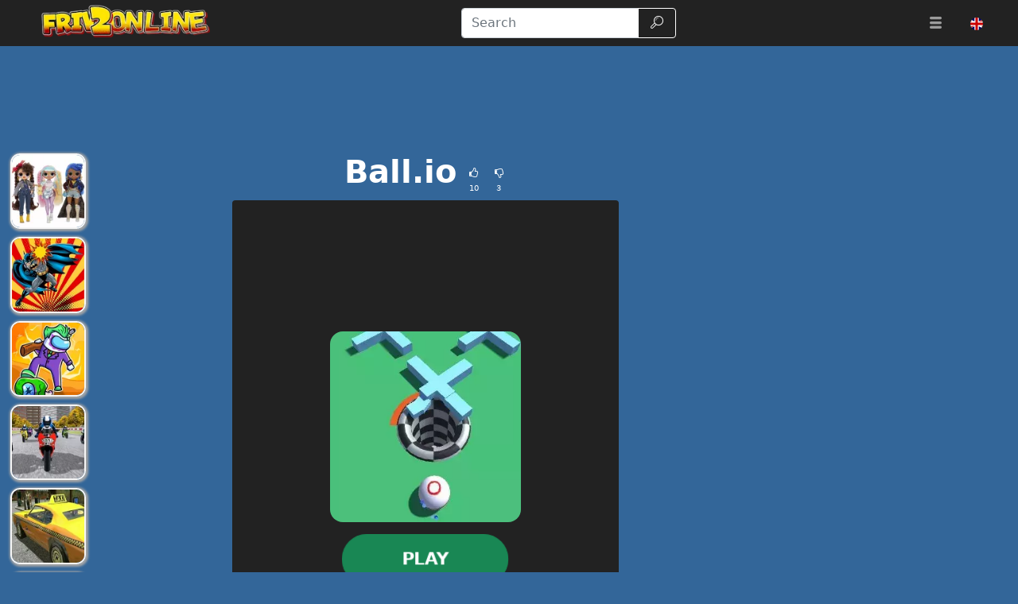

--- FILE ---
content_type: text/html; charset=UTF-8
request_url: https://www.friv2online.com/ballio
body_size: 20249
content:
<!DOCTYPE html>
<html lang="en"
  >

<head>
  <meta charset="utf-8">
  <meta http-equiv="X-UA-Compatible" content="IE=edge">
  <meta name="viewport" content="width=device-width, initial-scale=1">
  <meta name="keywords" content="Ball.io">
  <meta name="description" content="We are pleased to introduce Ball.io, a brand-new online multiplayer game, to all football aficionados. In it, the creators will give us the option to play as a...">
  <meta name="robots" content="index,follow,max-image-preview:large">
    <meta property="cache_hash" content="286143a37a0ead88b9fe7ffc34c2858d">
  <meta property="cache_generated" content="2026-01-04 04:25">
    <title>Ball.io game play on Friv2Online</title>

    <!-- Google tag (gtag.js) -->
  <script async src="https://www.googletagmanager.com/gtag/js?id=UA-59840649-1"></script>
  <script>
  window.dataLayer = window.dataLayer || [];

  function gtag() {
    dataLayer.push(arguments);
  }
  gtag('js', new Date());
  gtag('config', 'UA-59840649-1');
  </script>
  
  <link rel="alternate" hreflang="en" href="https://www.friv2online.com/ballio">
<link rel="alternate" hreflang="pt" href="https://www.friv2online.com/pt/ballio">
<link rel="alternate" hreflang="es" href="https://www.friv2online.com/es/ballio">
<link rel="alternate" hreflang="sk" href="https://www.friv2online.com/sk/ballio">
<link rel="alternate" hreflang="el" href="https://www.friv2online.com/el/ballio">
<link rel="alternate" hreflang="bg" href="https://www.friv2online.com/bg/ballio">
<link rel="alternate" hreflang="nl" href="https://www.friv2online.com/nl/ballio">
<link rel="alternate" hreflang="it" href="https://www.friv2online.com/it/ballio">
<link rel="alternate" hreflang="pl" href="https://www.friv2online.com/pl/ballio">
<link rel="alternate" hreflang="ro" href="https://www.friv2online.com/ro/ballio">
<link rel="alternate" hreflang="tr" href="https://www.friv2online.com/tr/ballio">
<link rel="alternate" hreflang="fr" href="https://www.friv2online.com/fr/ballio">
<link rel="alternate" hreflang="hu" href="https://www.friv2online.com/hu/ballio">
<link rel="alternate" hreflang="cs" href="https://www.friv2online.com/cs/ballio">
<link rel="alternate" hreflang="da" href="https://www.friv2online.com/da/ballio">
<link rel="alternate" hreflang="sv" href="https://www.friv2online.com/sv/ballio">
<link rel="alternate" hreflang="de" href="https://www.friv2online.com/de/ballio">
<link rel="alternate" hreflang="x-default" href="https://www.friv2online.com/ballio">
  <meta property="fb:app_id" content="246832519852191">
  
  <meta property="og:title" content="Ball.io game play on Friv2Online">
  <meta property="og:description" content="We are pleased to introduce Ball.io, a brand-new online multiplayer game, to all football aficionados. In it, the creators will give us the option to play as a...">
  <meta property="og:type" content="website">
    <meta property="og:image" content="https://www.friv2online.com/files/images/65/65e3afe0187b238459e15e2703b33a9a.jpg">
  <link rel="image_src" href="https://www.friv2online.com/files/images/65/65e3afe0187b238459e15e2703b33a9a.jpg">
  <meta name="twitter:image" content="https://www.friv2online.com/files/images/65/65e3afe0187b238459e15e2703b33a9a.jpg">
    <meta name="twitter:card" content="summary_large_image">
  <meta name="twitter:title" content="Ball.io game play on Friv2Online">
  <meta name="twitter:description" content="We are pleased to introduce Ball.io, a brand-new online multiplayer game, to all football aficionados. In it, the creators will give us the option to play as a...">


    <link rel="canonical" href="https://www.friv2online.com/ballio">
  <meta property="og:url" content="https://www.friv2online.com/ballio">
  
    <link rel="icon" href="https://www.friv2online.com/favicon.png">
  
  
  
    <link href="/files/bootstrap.used.css?v=251102_0" rel="stylesheet">
    <link href="/files/style.css?v=251102_0" rel="stylesheet">
  <style>
  .catalog-item {
    width: 110px;
    height: 110px;
  }

  .catalog-item-2x {
    width: 240px;
    height: 240px;
  }

  .catalog-item-v1x {
    height: 110px;
  }

  .catalog-masonry {
    grid-template-columns: repeat(auto-fill, 110px);
  }

  body {
    background-color: #369;
    color: #fff;
}

a, .btn-link{
color: #f0e713;
}

a:hover, .btn-link:hover,
a:active, .btn-link:active{
    color: #ef8e1a;
    text-decoration: none;
}

h1.game-name {
    color: #f3e418;
    text-shadow: #000 1px 1px 0px, #000 -1px -1px 0px, #842433 2px 3px 1px;
}

#headernav {
    background-color: #222;
    border-color: #080808;
}

.navbar-brand>img {
    max-height: 50px;
    margin-left: 0.8em;
}

.game-item {
    border: 2px solid #f5f5f5;
    border-radius: 12px;
    box-shadow: 1px 1px 3px 2px #a5a5a5;
}

.game-item:hover {
    transform: none;
    border-color: orange;
}
#pagination {
    background: #ffe400;
}
.pagination .page-link {
    color: #000!important;
    background-color: #ffe400;
    border-radius: 0!important;
}
.pagination .page-link:hover {
background-color: #ffef69
}

.pagination .active .page-link{
    color: #ffe400!important;
    background-color: #000;
}

#game-socials {
    background: #fff;
    border-radius: 10px;
}

.bg-dark{
     background-color: #222 !important;
}

.adsbygoogle {
    text-align: center;
}
#bnr-top, .adsbygoogle_top, .adsbygoogle_bottom{
height: 90px!important;
}

.btn-outline-dark {
    color: #fff;
    border-color: #fff;
}

#pagetext a {
    color: #fff;
}
.horizontal-cat-catalog {
    grid-template-columns: 125px;
    grid-template-rows: 125px;
    grid-gap: 4px;
}  </style>

  <script>
  function getCookie(name) {
    let matches = document.cookie.match(new RegExp(
      "(?:^|; )" + name.replace(/([\.$?*|{}\(\)\[\]\\\/\+^])/g, '\\$1') + "=([^;]*)"
    ));
    return matches ? decodeURIComponent(matches[1]) : undefined;
  }
  var wl3k_domain='friv2online.com';var wl3k_enlargeFirstGamesRow='0';var wl3k_lng='en';var wl3k_catalogLayout='horizontalCats';var wl3k_webpsupport='1';var wl3k_fbCommentsCount='0';var wl3k_isMobile='';var wl3k_currentLng='en';var wl3k_vastTag='';  var wl3k_pagetype = 'game';
  var wl3k_gameId = 26569;  </script>

  <meta name="verifyownership" content="e35a8e11920a8dfb4478311d7dbd11d6" />
<meta name="google-site-verification" content="y4skw9Ou-LA8bAo13OrE9_wtDVej0xHlj55UEo2wLN8" />
<meta name="verify-admitad" content="a200902c90" />
<meta name="wot-verification" content="ebb65c7d44a4973f711e" /></head>

<body
  class="body-game desktop webp">

  
    <header>
    <nav id="headernav" class="navbar navbar-expand-lg navbar-dark py-1 px-4 mb-3">
      <div class="container-fluid">
                <a id="logoLink" class="navbar-brand p-0 me-4 homeLink" href="https://www.friv2online.com/"
          aria-label="Home page">
                              <img alt="Friv" src="/files/images/00/00a95bb7e565cc9ed6079bdb4c0a91ec.webp"
            >
                  </a>
        
        
        <button class="navbar-toggler" type="button" data-bs-toggle="collapse" data-bs-target="#mainnavbar"
          aria-controls="mainnavbar" aria-expanded="false" aria-label="Toggle menu">
          <span class="navbar-toggler-icon"></span>
        </button>

        <div class="collapse navbar-collapse p-3 p-lg-0" id="mainnavbar">

          
          
                    <form class="my-1 mx-auto" role="search" action="https://www.friv2online.com/" method="get">
            <div class="input-group">
              <input id="searchinput" class="form-control" type="search" name="search"
                placeholder="Search" aria-label="Search"
                value="">
              <button class="btn btn-outline-dark" type="submit">
                <span class="visually-hidden">Search</span>
                <span class="wl3k-icon icon-search"></span>
              </button>
            </div>
          </form>

                    <ul class="navbar-nav ms-lg-3">
            <li class="nav-item dropdown">
              <div class="nav-link" role="button" data-bs-toggle="dropdown" aria-haspopup="true" aria-expanded="false">
                <span class="wl3k-icon icon-menu"></span>
                <span class="d-lg-none">More <span class="caret"></span></span>
              </div>
              <div class="dropdown-menu dropdown-menu-end">
                <a class="dropdown-item" href="https://www.friv2online.com/friv4school">Friv4school</a><a class="dropdown-item" href="https://www.friv2online.com/girl-games">Girl Games</a><a class="dropdown-item" href="https://www.friv2online.com/sniper-games">Sniper Games</a><a class="dropdown-item" href="https://www.friv2online.com/fighting-games">Fighting Games</a><a class="dropdown-item" href="https://www.friv2online.com/puzzle-games">Puzzle Games</a><a class="dropdown-item" href="https://www.friv2online.com/batman-games">Batman Games</a><a class="dropdown-item" href="https://www.friv2online.com/io-games">.iO Games</a><a class="dropdown-item" href="https://www.friv2online.com/superhero-games">Superhero Games</a><a class="dropdown-item" href="https://www.friv2online.com/car-games">Car Games</a><a class="dropdown-item" href="https://www.friv2online.com/adventure-games">Adventure Games</a><a class="dropdown-item" href="https://www.friv2online.com/pool-games">Pool Games</a><a class="dropdown-item" href="https://www.friv2online.com/angry-birds">Angry Birds</a><a class="dropdown-item" href="https://www.friv2online.com/escape-games">Escape Games</a><a class="dropdown-item" href="https://www.friv2online.com/boy-games">Boy Games</a><a class="dropdown-item" href="https://www.friv2online.com/war-games">War Games</a><a class="dropdown-item" href="https://www.friv2online.com/makeup-games">Make-Up Games</a><a class="dropdown-item" href="https://www.friv2online.com/cooking-games">Cooking Games</a><a class="dropdown-item" href="https://www.friv2online.com/cartoon-games">Cartoon Games</a><a class="dropdown-item" href="https://www.friv2online.com/gun-games">Gun Games</a><a class="dropdown-item" href="https://www.friv2online.com/driving-games">Driving Games</a><a class="dropdown-item" href="https://www.friv2online.com/ben-10-games">Ben 10 Games</a><a class="dropdown-item" href="https://www.friv2online.com/shooting-games">Shooting Games</a><a class="dropdown-item" href="https://www.friv2online.com/running-games">Running Games</a><a class="dropdown-item" href="https://www.friv2online.com/sports-games">Sports Games</a><a class="dropdown-item" href="https://www.friv2online.com/animal-games">Animal Games</a><a class="dropdown-item" href="https://www.friv2online.com/simulation-games">Simulation Games</a><a class="dropdown-item" href="https://www.friv2online.com/bike-games">Bike Games</a><a class="dropdown-item" href="https://www.friv2online.com/action-games">Action Games</a><a class="dropdown-item" href="https://www.friv2online.com/arcade-games">Arcade Games</a><a class="dropdown-item" href="https://www.friv2online.com/racing-games">Racing Games</a><a class="dropdown-item" href="https://www.friv2online.com/2-player-games">2 Player Games</a><a class="dropdown-item" href="https://www.friv2online.com/dress-up-games">Dress Up Games</a><a class="dropdown-item" href="https://www.friv2online.com/disney-games">Disney Games</a><a class="dropdown-item" href="https://www.friv2online.com/motorcycle-games">Motorcycle Games</a><a class="dropdown-item" href="https://www.friv2online.com/baby-hazel-games">Baby Hazel Games</a><a class="dropdown-item" href="https://www.friv2online.com/airplane-games">Airplane Games</a><a class="dropdown-item" href="https://www.friv2online.com/minecraft-games">Minecraft Games</a><a class="dropdown-item" href="https://www.friv2online.com/football-games">Football Games</a><a class="dropdown-item" href="https://www.friv2online.com/poki-games">Free Online Games</a>              </div>
            </li>
          </ul>
                    <ul class="navbar-nav ms-lg-3 lngmenu lngflags">
            <li class="nav-item dropdown">
              <div class="nav-link text-nowrap lng-dropdown-btn" role="button" data-bs-toggle="dropdown" aria-haspopup="true"
  aria-expanded="false" data-boundary="viewport" aria-label="Menu">
  <span class="country-flag lazy country-flag-selector" data-background-image="/files/country-squared/gb.svg"></span></div>
<div class="dropdown-menu dropdown-menu-end lng-dropdown-menu">
  <a class="dropdown-item lng-dropdown-item" href="https://www.friv2online.com/pt/ballio"><span class="country-flag lazy " data-background-image="/files/country-squared/br.svg"></span> Português</a><a class="dropdown-item lng-dropdown-item" href="https://www.friv2online.com/es/ballio"><span class="country-flag lazy " data-background-image="/files/country-squared/es.svg"></span> Español</a><a class="dropdown-item lng-dropdown-item" href="https://www.friv2online.com/sk/ballio"><span class="country-flag lazy " data-background-image="/files/country-squared/sk.svg"></span> Slovenčina</a><a class="dropdown-item lng-dropdown-item" href="https://www.friv2online.com/el/ballio"><span class="country-flag lazy " data-background-image="/files/country-squared/gr.svg"></span> Ελληνικά</a><a class="dropdown-item lng-dropdown-item" href="https://www.friv2online.com/bg/ballio"><span class="country-flag lazy " data-background-image="/files/country-squared/bg.svg"></span> Български</a><a class="dropdown-item lng-dropdown-item" href="https://www.friv2online.com/nl/ballio"><span class="country-flag lazy " data-background-image="/files/country-squared/nl.svg"></span> Nederlands</a><a class="dropdown-item lng-dropdown-item" href="https://www.friv2online.com/it/ballio"><span class="country-flag lazy " data-background-image="/files/country-squared/it.svg"></span> Italiano</a><a class="dropdown-item lng-dropdown-item" href="https://www.friv2online.com/pl/ballio"><span class="country-flag lazy " data-background-image="/files/country-squared/pl.svg"></span> Polski</a><a class="dropdown-item lng-dropdown-item" href="https://www.friv2online.com/ro/ballio"><span class="country-flag lazy " data-background-image="/files/country-squared/ro.svg"></span> Română</a><a class="dropdown-item lng-dropdown-item" href="https://www.friv2online.com/tr/ballio"><span class="country-flag lazy " data-background-image="/files/country-squared/tr.svg"></span> Türkçe</a><a class="dropdown-item lng-dropdown-item" href="https://www.friv2online.com/fr/ballio"><span class="country-flag lazy " data-background-image="/files/country-squared/fr.svg"></span> Français</a><a class="dropdown-item lng-dropdown-item" href="https://www.friv2online.com/hu/ballio"><span class="country-flag lazy " data-background-image="/files/country-squared/hu.svg"></span> Magyar</a><a class="dropdown-item lng-dropdown-item" href="https://www.friv2online.com/cs/ballio"><span class="country-flag lazy " data-background-image="/files/country-squared/cz.svg"></span> Čeština</a><a class="dropdown-item lng-dropdown-item" href="https://www.friv2online.com/da/ballio"><span class="country-flag lazy " data-background-image="/files/country-squared/dk.svg"></span> Dansk</a><a class="dropdown-item lng-dropdown-item" href="https://www.friv2online.com/sv/ballio"><span class="country-flag lazy " data-background-image="/files/country-squared/se.svg"></span> Svenska</a><a class="dropdown-item lng-dropdown-item" href="https://www.friv2online.com/de/ballio"><span class="country-flag lazy " data-background-image="/files/country-squared/de.svg"></span> Deutsch</a></div>
            </li>
          </ul>

          
        </div><!-- /.navbar-collapse -->
      </div>
      <!--container-->
    </nav>
  </header>
  
  
  <div class="content content-game" id="content">

<script type="application/ld+json">
[{
  "@context": "http://schema.org",
  "@type": "ItemPage",
  "@id": "https://www.friv2online.com/ballio#ItemPage",
  "url": "https://www.friv2online.com/ballio",
  "name": "Ball.io game play on Friv2Online",
  "description": "We are pleased to introduce Ball.io, a brand-new online multiplayer game, to all football aficionados. In it, the creators will give us the option to play as a...",
  "inLanguage": "en",
  "mainEntity": {
    "@type": ["VideoGame", "WebApplication"],
    "name": "Ball.io",
    "description": "We are pleased to introduce Ball.io, a brand-new online multiplayer game, to all football aficionados. In it, the creators will give us the option to play as a...",
    "url": "https://www.friv2online.com/ballio",
    "image": "https://www.friv2online.com/files/images/65/65e3afe0187b238459e15e2703b33a9a.jpg",
    "applicationCategory": "GameApplication",
     "applicationSubCategory": ".iO Games",
     "operatingSystem": "Web Browser",
    "gamePlatform": "Friv",
    "availableOnDevice": ["Mobile", "Tablet",  "Desktop"],
        "aggregateRating": {
    "@type": "AggregateRating",
    "worstRating": 1,
    "bestRating": 5,
    "ratingValue": 4.08,
    "ratingCount": 13
}, "offers": {
      "@type": "Offer",
      "category": "free",
      "price": 0,
      "priceCurrency": "EUR",
      "availability": "http://schema.org/InStock"
    }
  },
  
                      "isPartOf": {
                      "@type": "WebSite",
                      "@id": "https://www.friv2online.com/#website",
                      "name": "Friv",
                      "url": "https://www.friv2online.com/",
                      "description": "FRIV 2 - awesome collection of online games. On this website you will find the new free online Friv games that you can play on all gadgets.
",
                      "inLanguage": "en",
                      "publisher": {
                      "@type": "Organization",
                      "@id": "https://www.friv2online.com/#organization",
                      "url": "https://www.friv2online.com/",
                      "name": "Friv",
                      "description": "FRIV 2 - awesome collection of online games. On this website you will find the new free online Friv games that you can play on all gadgets.
",
                      "logo": "",
                      "brand": {
                      "@type": "Brand",
                      "@id": "https://www.friv2online.com/#brand",
                      "name": "Friv",
                      "slogan": "Friv"
                      }
                                            }
                      }

                      }]
</script>

<div class="container-fluid main-container">
  <div class="row px-md-2">

    <div class="bnr bnr-topgame bnr-top col-12 mb-4 text-center d-none d-md-block" id="bnr-top">

<ins class="adsbygoogle adsbygoogle_top"
     style="display:inline-block;height:120px;width:100%"
     data-ad-client="ca-pub-1220940953713794"
     data-ad-slot="7174500985"
     data-ad-format="horizontal"
     data-full-width-responsive="true"></ins>
<script>
     (adsbygoogle = window.adsbygoogle || []).push({});
</script></div>



    <!-- game_layout_0 -->

<div class="col-xl-1 text-end d-none d-xl-block leftside px-0 catalog catalog-random" id="catalog-random-left">
  <a title="Lol Surprise Millennials" class="catalog-item game-item " href="https://www.friv2online.com/-lol-surprise-millennials.html">
  <img fetchpriority="low" class="lazy" src="/files/images/9f/9f579ae60d7acd72c559205c7155fe91.webp" data-src="/files/images/9f/9f579ae60d7acd72c559205c7155fe91.webp"
    srcset="/files/1x1.png 110w" data-srcset="/files/images/9f/9f579ae60d7acd72c559205c7155fe91-110.webp 110w, /files/images/9f/9f579ae60d7acd72c559205c7155fe91-220.webp 220w"
    alt="Lol Surprise Millennials" width="110" height="110"
         sizes="110px" decoding="async">
  <span>Lol Surprise Millennials</span>
  </a>
<a title="Batman Memory Puzzle Game" class="catalog-item game-item " href="https://www.friv2online.com/batman-memory-puzzle-game">
  <img fetchpriority="low" class="lazy" src="/files/images/2d/2d44a9cadf020073cffd4b103c946d1d.webp" data-src="/files/images/2d/2d44a9cadf020073cffd4b103c946d1d.webp"
    srcset="/files/1x1.png 110w" data-srcset="/files/images/2d/2d44a9cadf020073cffd4b103c946d1d-110.webp 110w, /files/images/2d/2d44a9cadf020073cffd4b103c946d1d-220.webp 220w"
    alt="Batman Memory Puzzle Game" width="110" height="110"
         sizes="110px" decoding="async">
  <span>Batman Memory Puzzle Game</span>
  </a>
<a title="Impostors VS Zombies Survival" class="catalog-item game-item " href="https://www.friv2online.com/impostors-vs-zombies-survival">
  <img fetchpriority="low" class="lazy" src="/files/images/ee/eeee00104029993d749582955b2791a0.webp" data-src="/files/images/ee/eeee00104029993d749582955b2791a0.webp"
    srcset="/files/1x1.png 110w" data-srcset="/files/images/ee/eeee00104029993d749582955b2791a0-110.webp 110w, /files/images/ee/eeee00104029993d749582955b2791a0-220.webp 220w"
    alt="Impostors VS Zombies Survival" width="110" height="110"
         sizes="110px" decoding="async">
  <span>Impostors VS Zombies Survival</span>
  </a>
</div>

<div class="col-xl-8 col-md-9">

  <div class="game-content">
    <div class="game-description">

  <div class="text-center game-name">
  <h1 id="h1" class="mt-0 p-1 fw-bolder d-inline-block">
    Ball.io      </h1>
    <div class="own-likes d-block d-sm-inline-block align-middle">
    <div class="d-inline-block cursor-pointer px-1 py-0" onClick="gameLike(1)"
      title="Good game!">
      <span class="wl3k-icon icon-thumbs-up text-sm"></span>
      <div class="text-xs align-middle">
        10      </div>
    </div>
    <div class="d-inline-block cursor-pointer px-1 py-0" onClick="gameLike(0)"
      title="Bad game!">
      <span class="wl3k-icon icon-thumbs-down text-sm"></span>
      <div class="text-xs align-middle">
        3      </div>
    </div>
  </div>
  </div>
</div> <!-- game-description -->



<div id="game-playblock" class="game-playblock mb-3">

  
  <div id="game-object" class="game-object ratio ratio-3x4">
        <video id="fakevideoobject"></video>
    <div id="imaAdContainer"></div>
    <div id="preplay" class="game-preplay rounded bg-dark">
      <div class="row align-items-center h-100">
        <!-- <div class="col text-center" onClick="loadRealGame()"> -->
        <div class="col text-center" onClick="onGamePlayClick()">
          <img class="rounded-5" src="/files/images/65/65e3afe0187b238459e15e2703b33a9a.webp" data-src="/files/images/65/65e3afe0187b238459e15e2703b33a9a.webp"
            srcset="/files/images/65/65e3afe0187b238459e15e2703b33a9a-240.webp 240w, /files/images/65/65e3afe0187b238459e15e2703b33a9a.webp 480w" alt="Ball.io"
            width="240" height="240" decoding="async">
          <br>
          <button disabled id="preplay-button" type="button" class="btn btn-xl btn-success rounded-pill px-5 mt-md-3"
            data-play-text="Play">
            <!-- <span class="wl3k-icon icon-spin6 animate-spin"></span> -->
            Loading...          </button>
        </div>
      </div>
    </div>
    <script>
    var wl3k_realGame = '<iframe src="https://html5.gamemonetize.com/jk7dj7ou59fhrmf3bczj4otqyxfkpmj9/" frameBorder="0" allowfullscreen scrolling="no"></iframe>';
    var wl3k_isFlash = false;
    var wl3k_gameButtonActivated = false;
    setTimeout(() => {
      activatePlayButton();
    }, 5000);
    </script>
          </div> <!-- game-object -->
</div> <!-- game-playblock -->

<div id="waitForAdsLabelBlock"
  class="game-waitForAdsLabelBlock text-center animated pulse infinite text-xl mb-3 text-warning" style="display:none">
  <a class="notlink">
    Wait for the end of the advertisement and the start of the game!  </a>
</div>

  </div><!-- game-content -->

  <div class="bnr bnr-bottomgame bnr-bottom mb-3 text-center" id="bnr-bottom">

<ins class="adsbygoogle adsbygoogle_bottom"
     style="display:inline-block;height:120px;width:100%"
     data-ad-client="ca-pub-1220940953713794"
     data-ad-slot="4165194262"
     data-ad-format="horizontal"
     data-full-width-responsive="true"></ins>
<script>
     (adsbygoogle = window.adsbygoogle || []).push({});
</script></div>
  <div class="aftergame-content">

    <div class="game-afterline mt-2 mb-4">
  </div><!-- game-afterline -->




<div class="game-bottomDescription">

  <nav aria-label="breadcrumb">
  <ol class="breadcrumb">
        <li class="breadcrumb-item " >
      <a href="https://www.friv2online.com/">
        Games      </a>
    </li>
        <li class="breadcrumb-item " >
      <a href="https://www.friv2online.com/io-games">
        .iO Games      </a>
    </li>
        <li class="breadcrumb-item active" aria-current="page">
      <a href="https://www.friv2online.com/ballio">
        Ball.io      </a>
    </li>
      </ol>
</nav>

<script type="application/ld+json">
[
  {
    "@context": "https://schema.org",
    "@type": "BreadcrumbList",
    "itemListElement": [
        {
            "@type": "ListItem",
            "position": 1,
            "name": "Games",
            "item": "https://www.friv2online.com/"
        },
        {
            "@type": "ListItem",
            "position": 2,
            "name": ".iO Games",
            "item": "https://www.friv2online.com/io-games"
        },
        {
            "@type": "ListItem",
            "position": 3,
            "name": "Ball.io",
            "item": "https://www.friv2online.com/ballio"
        }
    ]
}]
</script>

    <div itemprop="description" class="mb-3 description">
        <h2>
      About the game &laquo;Ball.io&raquo;
    </h2>
    
    
    <p>We are pleased to introduce Ball.io, a brand-new online multiplayer game, to all football aficionados. In it, the creators will give us the option to play as a member of a team of players versus another member of the same team after we have completed the necessary registration. As soon as the game begins, you will be on the football field and will be playing. The arrow keys on your keyboard or the mouse can be used to control your player. What you can do will demonstrate the assistance you will receive at the game's outset.</p>
<p>Your goal is to grab the soccer ball and advance it to your adversary's goal so you can score. How can we transport a little sphere? The answer is obvious: with the aid of a black hole, whose size is capable of both growth and contraction. We have a hole that will advance with your assistance; consuming everything that gets up is not the way. The black hole is what will open the character's road to the finish line, and on the way, there may be many awful things. In theory, anything you encounter can interfere with the voyage.</p>
      </div>
    <div class="game-cats mb-3">
        <a href="https://www.friv2online.com/io-games" class="game-cat badge rounded-pill bg-primary">
      .iO Games    </a>
        <a href="https://www.friv2online.com/sports-games" class="game-cat badge rounded-pill bg-primary">
      Sports Games    </a>
        <a href="https://www.friv2online.com/arcade-games" class="game-cat badge rounded-pill bg-primary">
      Arcade Games    </a>
        <a href="https://www.friv2online.com/football-games" class="game-cat badge rounded-pill bg-primary">
      Football Games    </a>
        <a href="https://www.friv2online.com/ball-games" class="game-cat badge rounded-pill bg-primary">
      Ball Games    </a>
        <a href="https://www.friv2online.com/popular-games" class="game-cat badge rounded-pill bg-primary">
      Popular Games    </a>
        <a href="https://www.friv2online.com/addicting-games" class="game-cat badge rounded-pill bg-primary">
      Addicting Games    </a>
        <a href="https://www.friv2online.com/mobile-games" class="game-cat badge rounded-pill bg-primary">
      Mobile Games    </a>
          </div>
  
  </div>
<!--game-bottomDescription-->

  </div><!-- aftergame-content -->

</div><!--center-col-->

<div class="col-md-3 sidebar px-0 d-flex sidebar-flex">
  <div class="bnr bnr-sidegame bnr-right hidden-xs text-center text-md-left mb-3 d-none d-md-block" id="bnr-right">

<ins class="adsbygoogle"
     style="display:block"
     data-ad-client="ca-pub-1220940953713794"
     data-ad-slot="3827665808"
     data-ad-format="vertical"
     data-full-width-responsive="true"></ins>
<script>
     (adsbygoogle = window.adsbygoogle || []).push({});
</script></div>
  <div class="catalog catalog-random text-center text-md-left" id="catalog-random-right">
    <a title="Construction Set" class="catalog-item game-item " href="https://www.friv2online.com/construction-set">
  <img fetchpriority="low" class="lazy" src="/files/images/57/5781f51361650f2a5796a368cce7f7bf.webp" data-src="/files/images/57/5781f51361650f2a5796a368cce7f7bf.webp"
    srcset="/files/1x1.png 110w" data-srcset="/files/images/57/5781f51361650f2a5796a368cce7f7bf-110.webp 110w, /files/images/57/5781f51361650f2a5796a368cce7f7bf-220.webp 220w"
    alt="Construction Set" width="110" height="110"
         sizes="110px" decoding="async">
  <span>Construction Set</span>
  </a>
<a title="SpongeBob SquarePants: SpongeMania" class="catalog-item game-item " href="https://www.friv2online.com/spongebob-carnival.html">
  <img fetchpriority="low" class="lazy" src="/files/images/f5/f5b4f43d1e2a280ed0bc7defec9cf7f6.webp" data-src="/files/images/f5/f5b4f43d1e2a280ed0bc7defec9cf7f6.webp"
    srcset="/files/1x1.png 110w" data-srcset="/files/images/f5/f5b4f43d1e2a280ed0bc7defec9cf7f6-110.webp 110w, /files/images/f5/f5b4f43d1e2a280ed0bc7defec9cf7f6-220.webp 220w"
    alt="SpongeBob SquarePants: SpongeMania" width="110" height="110"
         sizes="110px" decoding="async">
  <span>SpongeBob SquarePants: SpongeMania</span>
  </a>
<a title="Pool Club" class="catalog-item game-item " href="https://www.friv2online.com/deluxe-pool.html">
  <img fetchpriority="low" class="lazy" src="/files/images/75/7529b815e30cd4f95e218ef69f379aa9.webp" data-src="/files/images/75/7529b815e30cd4f95e218ef69f379aa9.webp"
    srcset="/files/1x1.png 110w" data-srcset="/files/images/75/7529b815e30cd4f95e218ef69f379aa9-110.webp 110w, /files/images/75/7529b815e30cd4f95e218ef69f379aa9-220.webp 220w"
    alt="Pool Club" width="110" height="110"
         sizes="110px" decoding="async">
  <span>Pool Club</span>
  </a>
<a title="Shoot the Turtle" class="catalog-item game-item " href="https://www.friv2online.com/wreck-it-ralph-spot-the-numbers.html">
  <img fetchpriority="low" class="lazy" src="/files/images/96/96867f8f30683d4836ac4a6573cd2c85.webp" data-src="/files/images/96/96867f8f30683d4836ac4a6573cd2c85.webp"
    srcset="/files/1x1.png 110w" data-srcset="/files/images/96/96867f8f30683d4836ac4a6573cd2c85-110.webp 110w, /files/images/96/96867f8f30683d4836ac4a6573cd2c85-220.webp 220w"
    alt="Shoot the Turtle" width="110" height="110"
         sizes="110px" decoding="async">
  <span>Shoot the Turtle</span>
  </a>
      </div> <!-- catalog -->
</div><!--sidebar-->

    <div class="col-12 px-0 catalog catalog-random-pool text-center" id="catalog-random-pool">
      <a title="Moto Speed GP" class="catalog-item game-item " href="https://www.friv2online.com/moto-speed-gp.html">
  <img fetchpriority="low" class="lazy" src="/files/images/bc/bc66237d74bb477ff6b16037b1f1a3b0.webp" data-src="/files/images/bc/bc66237d74bb477ff6b16037b1f1a3b0.webp"
    srcset="/files/1x1.png 110w" data-srcset="/files/images/bc/bc66237d74bb477ff6b16037b1f1a3b0-110.webp 110w, /files/images/bc/bc66237d74bb477ff6b16037b1f1a3b0-220.webp 220w"
    alt="Moto Speed GP" width="110" height="110"
         sizes="110px" decoding="async">
  <span>Moto Speed GP</span>
  </a>
<a title="Miami Taxi Driver 3D" class="catalog-item game-item " href="https://www.friv2online.com/shopping-city.html">
  <img fetchpriority="low" class="lazy" src="/files/images/2e/2e59ff6f70e162032a636e107dc77b44.webp" data-src="/files/images/2e/2e59ff6f70e162032a636e107dc77b44.webp"
    srcset="/files/1x1.png 110w" data-srcset="/files/images/2e/2e59ff6f70e162032a636e107dc77b44-110.webp 110w, /files/images/2e/2e59ff6f70e162032a636e107dc77b44-220.webp 220w"
    alt="Miami Taxi Driver 3D" width="110" height="110"
         sizes="110px" decoding="async">
  <span>Miami Taxi Driver 3D</span>
  </a>
<a title="Pickup Driver" class="catalog-item game-item " href="https://www.friv2online.com/pickup-driver.html">
  <img fetchpriority="low" class="lazy" src="/files/images/a7/a7d05b5889cf192adacb2f91614e82ab.webp" data-src="/files/images/a7/a7d05b5889cf192adacb2f91614e82ab.webp"
    srcset="/files/1x1.png 110w" data-srcset="/files/images/a7/a7d05b5889cf192adacb2f91614e82ab-110.webp 110w, /files/images/a7/a7d05b5889cf192adacb2f91614e82ab-220.webp 220w"
    alt="Pickup Driver" width="110" height="110"
         sizes="110px" decoding="async">
  <span>Pickup Driver</span>
  </a>
<a title="Snail Bob 7" class="catalog-item game-item " href="https://www.friv2online.com/snailbob2.html">
  <img fetchpriority="low" class="lazy" src="/files/images/f3/f3e54e55ba1a50b5d6be1d9b8ddbeb4f.webp" data-src="/files/images/f3/f3e54e55ba1a50b5d6be1d9b8ddbeb4f.webp"
    srcset="/files/1x1.png 110w" data-srcset="/files/images/f3/f3e54e55ba1a50b5d6be1d9b8ddbeb4f-110.webp 110w, /files/images/f3/f3e54e55ba1a50b5d6be1d9b8ddbeb4f-220.webp 220w"
    alt="Snail Bob 7" width="110" height="110"
         sizes="110px" decoding="async">
  <span>Snail Bob 7</span>
  </a>
<a title="Goalkeeper Wiz" class="catalog-item game-item " href="https://www.friv2online.com/goalkeeper-wiz">
  <img fetchpriority="low" class="lazy" src="/files/images/79/7909506fba1c3f77b343bf381000d543.webp" data-src="/files/images/79/7909506fba1c3f77b343bf381000d543.webp"
    srcset="/files/1x1.png 110w" data-srcset="/files/images/79/7909506fba1c3f77b343bf381000d543-110.webp 110w, /files/images/79/7909506fba1c3f77b343bf381000d543-220.webp 220w"
    alt="Goalkeeper Wiz" width="110" height="110"
         sizes="110px" decoding="async">
  <span>Goalkeeper Wiz</span>
  </a>
<a title="Idle Zoo Safari Rescue" class="catalog-item game-item " href="https://www.friv2online.com/idle-zoo-safari-rescue">
  <img fetchpriority="low" class="lazy" src="/files/images/7a/7a7db998ed59353093b52f9b20cccf92.webp" data-src="/files/images/7a/7a7db998ed59353093b52f9b20cccf92.webp"
    srcset="/files/1x1.png 110w" data-srcset="/files/images/7a/7a7db998ed59353093b52f9b20cccf92-110.webp 110w, /files/images/7a/7a7db998ed59353093b52f9b20cccf92-220.webp 220w"
    alt="Idle Zoo Safari Rescue" width="110" height="110"
         sizes="110px" decoding="async">
  <span>Idle Zoo Safari Rescue</span>
  </a>
<a title="Trollface Quest Video Memes and TV Shows" class="catalog-item game-item " href="https://www.friv2online.com/trollface-quest-video-memes-and-tv-shows">
  <img fetchpriority="low" class="lazy" src="/files/images/ed/ed6532c189f8d234716ad35b02aa6fe3.webp" data-src="/files/images/ed/ed6532c189f8d234716ad35b02aa6fe3.webp"
    srcset="/files/1x1.png 110w" data-srcset="/files/images/ed/ed6532c189f8d234716ad35b02aa6fe3-110.webp 110w, /files/images/ed/ed6532c189f8d234716ad35b02aa6fe3-220.webp 220w"
    alt="Trollface Quest Video Memes and TV Shows" width="110" height="110"
         sizes="110px" decoding="async">
  <span>Trollface Quest Video Memes and TV Shows</span>
  </a>
<a title="Snowboard Hero" class="catalog-item game-item " href="https://www.friv2online.com/istunt2.html">
  <img fetchpriority="low" class="lazy" src="/files/images/d9/d9b12c14f9e54549faa6eda19883dcbc.webp" data-src="/files/images/d9/d9b12c14f9e54549faa6eda19883dcbc.webp"
    srcset="/files/1x1.png 110w" data-srcset="/files/images/d9/d9b12c14f9e54549faa6eda19883dcbc-110.webp 110w, /files/images/d9/d9b12c14f9e54549faa6eda19883dcbc-220.webp 220w"
    alt="Snowboard Hero" width="110" height="110"
         sizes="110px" decoding="async">
  <span>Snowboard Hero</span>
  </a>
<a title="Slither Dragon.io" class="catalog-item game-item " href="https://www.friv2online.com/slither-dragonio">
  <img fetchpriority="low" class="lazy" src="/files/images/c6/c6b748adb050db83ac5577067fe72700.webp" data-src="/files/images/c6/c6b748adb050db83ac5577067fe72700.webp"
    srcset="/files/1x1.png 110w" data-srcset="/files/images/c6/c6b748adb050db83ac5577067fe72700-110.webp 110w, /files/images/c6/c6b748adb050db83ac5577067fe72700-220.webp 220w"
    alt="Slither Dragon.io" width="110" height="110"
         sizes="110px" decoding="async">
  <span>Slither Dragon.io</span>
  </a>
<a title="Power Surge - Ben 10" class="catalog-item game-item " href="https://www.friv2online.com/catastrophic-construction.html">
  <img fetchpriority="low" class="lazy" src="/files/images/d1/d1a8f739a1e6ffe416d0f14014e233c4.webp" data-src="/files/images/d1/d1a8f739a1e6ffe416d0f14014e233c4.webp"
    srcset="/files/1x1.png 110w" data-srcset="/files/images/d1/d1a8f739a1e6ffe416d0f14014e233c4-110.webp 110w, /files/images/d1/d1a8f739a1e6ffe416d0f14014e233c4-220.webp 220w"
    alt="Power Surge - Ben 10" width="110" height="110"
         sizes="110px" decoding="async">
  <span>Power Surge - Ben 10</span>
  </a>
<a title="How Many: Quiz Game" class="catalog-item game-item " href="https://www.friv2online.com/how-many-quiz-game">
  <img fetchpriority="low" class="lazy" src="/files/images/f1/f1c0abc7fd0b5c1e7692f93f3d146858.webp" data-src="/files/images/f1/f1c0abc7fd0b5c1e7692f93f3d146858.webp"
    srcset="/files/1x1.png 110w" data-srcset="/files/images/f1/f1c0abc7fd0b5c1e7692f93f3d146858-110.webp 110w, /files/images/f1/f1c0abc7fd0b5c1e7692f93f3d146858-220.webp 220w"
    alt="How Many: Quiz Game" width="110" height="110"
         sizes="110px" decoding="async">
  <span>How Many: Quiz Game</span>
  </a>
<a title="Run 3" class="catalog-item game-item " href="https://www.friv2online.com/run-3">
  <img fetchpriority="low" class="lazy" src="/files/images/da/da28c9fe2a109e64c4fd8ae4ac7fae65.webp" data-src="/files/images/da/da28c9fe2a109e64c4fd8ae4ac7fae65.webp"
    srcset="/files/1x1.png 110w" data-srcset="/files/images/da/da28c9fe2a109e64c4fd8ae4ac7fae65-110.webp 110w, /files/images/da/da28c9fe2a109e64c4fd8ae4ac7fae65-220.webp 220w"
    alt="Run 3" width="110" height="110"
         sizes="110px" decoding="async">
  <span>Run 3</span>
  </a>
<a title="Mad Warrior" class="catalog-item game-item " href="https://www.friv2online.com/mad-warrior">
  <img fetchpriority="low" class="lazy" src="/files/images/f7/f77b4d193ee8a6c9fd65ccb4e05a89e5.webp" data-src="/files/images/f7/f77b4d193ee8a6c9fd65ccb4e05a89e5.webp"
    srcset="/files/1x1.png 110w" data-srcset="/files/images/f7/f77b4d193ee8a6c9fd65ccb4e05a89e5-110.webp 110w, /files/images/f7/f77b4d193ee8a6c9fd65ccb4e05a89e5-220.webp 220w"
    alt="Mad Warrior" width="110" height="110"
         sizes="110px" decoding="async">
  <span>Mad Warrior</span>
  </a>
<a title="Funny Shopping Supermarket" class="catalog-item game-item " href="https://www.friv2online.com/funny-shopping-supermarket">
  <img fetchpriority="low" class="lazy" src="/files/images/9b/9b06d7d77e0d7ac1bf5f9e8270e38724.webp" data-src="/files/images/9b/9b06d7d77e0d7ac1bf5f9e8270e38724.webp"
    srcset="/files/1x1.png 110w" data-srcset="/files/images/9b/9b06d7d77e0d7ac1bf5f9e8270e38724-110.webp 110w, /files/images/9b/9b06d7d77e0d7ac1bf5f9e8270e38724-220.webp 220w"
    alt="Funny Shopping Supermarket" width="110" height="110"
         sizes="110px" decoding="async">
  <span>Funny Shopping Supermarket</span>
  </a>
<a title="Monster Truck Driver" class="catalog-item game-item " href="https://www.friv2online.com/monstertruckdestroyer.html">
  <img fetchpriority="low" class="lazy" src="/files/images/e0/e0a612fbb5abd2d2715d79b3eaa52d6e.webp" data-src="/files/images/e0/e0a612fbb5abd2d2715d79b3eaa52d6e.webp"
    srcset="/files/1x1.png 110w" data-srcset="/files/images/e0/e0a612fbb5abd2d2715d79b3eaa52d6e-110.webp 110w, /files/images/e0/e0a612fbb5abd2d2715d79b3eaa52d6e-220.webp 220w"
    alt="Monster Truck Driver" width="110" height="110"
         sizes="110px" decoding="async">
  <span>Monster Truck Driver</span>
  </a>
<a title="Burst Em All" class="catalog-item game-item " href="https://www.friv2online.com/burst-em-all">
  <img fetchpriority="low" class="lazy" src="/files/images/e5/e5d5de1559846251938300669624466d.webp" data-src="/files/images/e5/e5d5de1559846251938300669624466d.webp"
    srcset="/files/1x1.png 110w" data-srcset="/files/images/e5/e5d5de1559846251938300669624466d-110.webp 110w, /files/images/e5/e5d5de1559846251938300669624466d-220.webp 220w"
    alt="Burst Em All" width="110" height="110"
         sizes="110px" decoding="async">
  <span>Burst Em All</span>
  </a>
<a title="Cowboy Hidden Stars" class="catalog-item game-item " href="https://www.friv2online.com/findthecow.html">
  <img fetchpriority="low" class="lazy" src="/files/images/02/024866b97d998ae06700b5e51f971df0.webp" data-src="/files/images/02/024866b97d998ae06700b5e51f971df0.webp"
    srcset="/files/1x1.png 110w" data-srcset="/files/images/02/024866b97d998ae06700b5e51f971df0-110.webp 110w, /files/images/02/024866b97d998ae06700b5e51f971df0-220.webp 220w"
    alt="Cowboy Hidden Stars" width="110" height="110"
         sizes="110px" decoding="async">
  <span>Cowboy Hidden Stars</span>
  </a>
<a title="Pacman" class="catalog-item game-item " href="https://www.friv2online.com/pacman.html">
  <img fetchpriority="low" class="lazy" src="/files/images/e5/e558b5d9ef47513cf6362ec04193e77f.webp" data-src="/files/images/e5/e558b5d9ef47513cf6362ec04193e77f.webp"
    srcset="/files/1x1.png 110w" data-srcset="/files/images/e5/e558b5d9ef47513cf6362ec04193e77f-110.webp 110w, /files/images/e5/e558b5d9ef47513cf6362ec04193e77f-220.webp 220w"
    alt="Pacman" width="110" height="110"
         sizes="110px" decoding="async">
  <span>Pacman</span>
  </a>
<a title="Kart Jigsaw" class="catalog-item game-item " href="https://www.friv2online.com/kart-jigsaw">
  <img fetchpriority="low" class="lazy" src="/files/images/d1/d17daec76ea9f938111c653d57157ebf.webp" data-src="/files/images/d1/d17daec76ea9f938111c653d57157ebf.webp"
    srcset="/files/1x1.png 110w" data-srcset="/files/images/d1/d17daec76ea9f938111c653d57157ebf-110.webp 110w, /files/images/d1/d17daec76ea9f938111c653d57157ebf-220.webp 220w"
    alt="Kart Jigsaw" width="110" height="110"
         sizes="110px" decoding="async">
  <span>Kart Jigsaw</span>
  </a>
<a title="Offroad Monster Truck Forest Championship" class="catalog-item game-item " href="https://www.friv2online.com/offroad-monster-truck-forest-championship.html">
  <img fetchpriority="low" class="lazy" src="/files/images/bd/bd663205392d4f6fa0e6c7f548d8ff6d.webp" data-src="/files/images/bd/bd663205392d4f6fa0e6c7f548d8ff6d.webp"
    srcset="/files/1x1.png 110w" data-srcset="/files/images/bd/bd663205392d4f6fa0e6c7f548d8ff6d-110.webp 110w, /files/images/bd/bd663205392d4f6fa0e6c7f548d8ff6d-220.webp 220w"
    alt="Offroad Monster Truck Forest Championship" width="110" height="110"
         sizes="110px" decoding="async">
  <span>Offroad Monster Truck Forest Championship</span>
  </a>
<a title="Drunken Duel" class="catalog-item game-item " href="https://www.friv2online.com/drunken-duel.html">
  <img fetchpriority="low" class="lazy" src="/files/images/fd/fd0a98ac04671e41734e9823c785bec1.webp" data-src="/files/images/fd/fd0a98ac04671e41734e9823c785bec1.webp"
    srcset="/files/1x1.png 110w" data-srcset="/files/images/fd/fd0a98ac04671e41734e9823c785bec1-110.webp 110w, /files/images/fd/fd0a98ac04671e41734e9823c785bec1-220.webp 220w"
    alt="Drunken Duel" width="110" height="110"
         sizes="110px" decoding="async">
  <span>Drunken Duel</span>
  </a>
<a title="Flags Maniac" class="catalog-item game-item " href="https://www.friv2online.com/flags-maniac">
  <img fetchpriority="low" class="lazy" src="/files/images/57/5738860947f8669be93de98e7b0887ba.webp" data-src="/files/images/57/5738860947f8669be93de98e7b0887ba.webp"
    srcset="/files/1x1.png 110w" data-srcset="/files/images/57/5738860947f8669be93de98e7b0887ba-110.webp 110w, /files/images/57/5738860947f8669be93de98e7b0887ba-220.webp 220w"
    alt="Flags Maniac" width="110" height="110"
         sizes="110px" decoding="async">
  <span>Flags Maniac</span>
  </a>
<a title="Toilet Rush" class="catalog-item game-item " href="https://www.friv2online.com/chrome-wars-arena.html">
  <img fetchpriority="low" class="lazy" src="/files/images/d9/d9d36b3d2ea00c33f75be35952099a21.webp" data-src="/files/images/d9/d9d36b3d2ea00c33f75be35952099a21.webp"
    srcset="/files/1x1.png 110w" data-srcset="/files/images/d9/d9d36b3d2ea00c33f75be35952099a21-110.webp 110w, /files/images/d9/d9d36b3d2ea00c33f75be35952099a21-220.webp 220w"
    alt="Toilet Rush" width="110" height="110"
         sizes="110px" decoding="async">
  <span>Toilet Rush</span>
  </a>
<a title="Agent P: Rebel Spy" class="catalog-item game-item " href="https://www.friv2online.com/agent-p-rebel-spy.html">
  <img fetchpriority="low" class="lazy" src="/files/images/c2/c203dbd46dfe01530039d677893bcee3.webp" data-src="/files/images/c2/c203dbd46dfe01530039d677893bcee3.webp"
    srcset="/files/1x1.png 110w" data-srcset="/files/images/c2/c203dbd46dfe01530039d677893bcee3-110.webp 110w, /files/images/c2/c203dbd46dfe01530039d677893bcee3-220.webp 220w"
    alt="Agent P: Rebel Spy" width="110" height="110"
         sizes="110px" decoding="async">
  <span>Agent P: Rebel Spy</span>
  </a>
<a title="Real Simulator Monster Truck" class="catalog-item game-item " href="https://www.friv2online.com/real-simulator-monster-truck">
  <img fetchpriority="low" class="lazy" src="/files/images/12/12ebf7e566a50bbf8291f4bdea2fe7e0.webp" data-src="/files/images/12/12ebf7e566a50bbf8291f4bdea2fe7e0.webp"
    srcset="/files/1x1.png 110w" data-srcset="/files/images/12/12ebf7e566a50bbf8291f4bdea2fe7e0-110.webp 110w, /files/images/12/12ebf7e566a50bbf8291f4bdea2fe7e0-220.webp 220w"
    alt="Real Simulator Monster Truck" width="110" height="110"
         sizes="110px" decoding="async">
  <span>Real Simulator Monster Truck</span>
  </a>
<a title="Rainbow Pony Caring" class="catalog-item game-item " href="https://www.friv2online.com/rainbow-pony-caring">
  <img fetchpriority="low" class="lazy" src="/files/images/4d/4d0dc79534416c5b3b89e89041ee5710.webp" data-src="/files/images/4d/4d0dc79534416c5b3b89e89041ee5710.webp"
    srcset="/files/1x1.png 110w" data-srcset="/files/images/4d/4d0dc79534416c5b3b89e89041ee5710-110.webp 110w, /files/images/4d/4d0dc79534416c5b3b89e89041ee5710-220.webp 220w"
    alt="Rainbow Pony Caring" width="110" height="110"
         sizes="110px" decoding="async">
  <span>Rainbow Pony Caring</span>
  </a>
<a title="Virus War" class="catalog-item game-item " href="https://www.friv2online.com/citysiege3.html">
  <img fetchpriority="low" class="lazy" src="/files/images/f4/f4e24ddb50b931a6a1ef7a265fdc99ce.webp" data-src="/files/images/f4/f4e24ddb50b931a6a1ef7a265fdc99ce.webp"
    srcset="/files/1x1.png 110w" data-srcset="/files/images/f4/f4e24ddb50b931a6a1ef7a265fdc99ce-110.webp 110w, /files/images/f4/f4e24ddb50b931a6a1ef7a265fdc99ce-220.webp 220w"
    alt="Virus War" width="110" height="110"
         sizes="110px" decoding="async">
  <span>Virus War</span>
  </a>
<a title="Acid Rain" class="catalog-item game-item " href="https://www.friv2online.com/acid-rain.html">
  <img fetchpriority="low" class="lazy" src="/files/images/e8/e88ff503feab4764447daafbdf6f7aa2.webp" data-src="/files/images/e8/e88ff503feab4764447daafbdf6f7aa2.webp"
    srcset="/files/1x1.png 110w" data-srcset="/files/images/e8/e88ff503feab4764447daafbdf6f7aa2-110.webp 110w, /files/images/e8/e88ff503feab4764447daafbdf6f7aa2-220.webp 220w"
    alt="Acid Rain" width="110" height="110"
         sizes="110px" decoding="async">
  <span>Acid Rain</span>
  </a>
<a title="Bubble Trouble - Summer Camp Island" class="catalog-item game-item " href="https://www.friv2online.com/fullspade-dress-up.html">
  <img fetchpriority="low" class="lazy" src="/files/images/c5/c5bad5c17349c9014002d8a652c32b23.webp" data-src="/files/images/c5/c5bad5c17349c9014002d8a652c32b23.webp"
    srcset="/files/1x1.png 110w" data-srcset="/files/images/c5/c5bad5c17349c9014002d8a652c32b23-110.webp 110w, /files/images/c5/c5bad5c17349c9014002d8a652c32b23-220.webp 220w"
    alt="Bubble Trouble - Summer Camp Island" width="110" height="110"
         sizes="110px" decoding="async">
  <span>Bubble Trouble - Summer Camp Island</span>
  </a>
<a title="Vegas Revenge" class="catalog-item game-item " href="https://www.friv2online.com/numeric-bomber.html">
  <img fetchpriority="low" class="lazy" src="/files/images/e0/e0e413e06387614a63ad4c23ae4af254.webp" data-src="/files/images/e0/e0e413e06387614a63ad4c23ae4af254.webp"
    srcset="/files/1x1.png 110w" data-srcset="/files/images/e0/e0e413e06387614a63ad4c23ae4af254-110.webp 110w, /files/images/e0/e0e413e06387614a63ad4c23ae4af254-220.webp 220w"
    alt="Vegas Revenge" width="110" height="110"
         sizes="110px" decoding="async">
  <span>Vegas Revenge</span>
  </a>
<a title="Coronavirus COVID-19" class="catalog-item game-item " href="https://www.friv2online.com/bridge-tactics.html">
  <img fetchpriority="low" class="lazy" src="/files/images/8b/8b5e3f650551f26baf342ff65812386c.webp" data-src="/files/images/8b/8b5e3f650551f26baf342ff65812386c.webp"
    srcset="/files/1x1.png 110w" data-srcset="/files/images/8b/8b5e3f650551f26baf342ff65812386c-110.webp 110w, /files/images/8b/8b5e3f650551f26baf342ff65812386c-220.webp 220w"
    alt="Coronavirus COVID-19" width="110" height="110"
         sizes="110px" decoding="async">
  <span>Coronavirus COVID-19</span>
  </a>
<a title="Super Ball Blast" class="catalog-item game-item " href="https://www.friv2online.com/iq-ball.html">
  <img fetchpriority="low" class="lazy" src="/files/images/a1/a11a691c8144b79bfa74d3d7e5dcee43.webp" data-src="/files/images/a1/a11a691c8144b79bfa74d3d7e5dcee43.webp"
    srcset="/files/1x1.png 110w" data-srcset="/files/images/a1/a11a691c8144b79bfa74d3d7e5dcee43-110.webp 110w, /files/images/a1/a11a691c8144b79bfa74d3d7e5dcee43-220.webp 220w"
    alt="Super Ball Blast" width="110" height="110"
         sizes="110px" decoding="async">
  <span>Super Ball Blast</span>
  </a>
<a title="Rust Bucket Rescue - Ben 10" class="catalog-item game-item " href="https://www.friv2online.com/cockerel-revenge.html">
  <img fetchpriority="low" class="lazy" src="/files/images/b2/b27a4be1f261129091031fa5defd7305.webp" data-src="/files/images/b2/b27a4be1f261129091031fa5defd7305.webp"
    srcset="/files/1x1.png 110w" data-srcset="/files/images/b2/b27a4be1f261129091031fa5defd7305-110.webp 110w, /files/images/b2/b27a4be1f261129091031fa5defd7305-220.webp 220w"
    alt="Rust Bucket Rescue - Ben 10" width="110" height="110"
         sizes="110px" decoding="async">
  <span>Rust Bucket Rescue - Ben 10</span>
  </a>
<a title="Whack a Craft" class="catalog-item game-item " href="https://www.friv2online.com/whack-a-craft1.html">
  <img fetchpriority="low" class="lazy" src="/files/images/db/db59493aba0db2076eae597557ba5b74.webp" data-src="/files/images/db/db59493aba0db2076eae597557ba5b74.webp"
    srcset="/files/1x1.png 110w" data-srcset="/files/images/db/db59493aba0db2076eae597557ba5b74-110.webp 110w, /files/images/db/db59493aba0db2076eae597557ba5b74-220.webp 220w"
    alt="Whack a Craft" width="110" height="110"
         sizes="110px" decoding="async">
  <span>Whack a Craft</span>
  </a>
<a title="Killer City" class="catalog-item game-item " href="https://www.friv2online.com/ourworld.html">
  <img fetchpriority="low" class="lazy" src="/files/images/bd/bda3315b41708cb8abbd22a6cc8e2b57.webp" data-src="/files/images/bd/bda3315b41708cb8abbd22a6cc8e2b57.webp"
    srcset="/files/1x1.png 110w" data-srcset="/files/images/bd/bda3315b41708cb8abbd22a6cc8e2b57-110.webp 110w, /files/images/bd/bda3315b41708cb8abbd22a6cc8e2b57-220.webp 220w"
    alt="Killer City" width="110" height="110"
         sizes="110px" decoding="async">
  <span>Killer City</span>
  </a>
<a title="Princesses VS Epidemic" class="catalog-item game-item " href="https://www.friv2online.com/sushi-cat-2.html">
  <img fetchpriority="low" class="lazy" src="/files/images/51/5172b7d18cf479941e9d938271472eda.webp" data-src="/files/images/51/5172b7d18cf479941e9d938271472eda.webp"
    srcset="/files/1x1.png 110w" data-srcset="/files/images/51/5172b7d18cf479941e9d938271472eda-110.webp 110w, /files/images/51/5172b7d18cf479941e9d938271472eda-220.webp 220w"
    alt="Princesses VS Epidemic" width="110" height="110"
         sizes="110px" decoding="async">
  <span>Princesses VS Epidemic</span>
  </a>
<a title="Archery" class="catalog-item game-item " href="https://www.friv2online.com/archery">
  <img fetchpriority="low" class="lazy" src="/files/images/41/416cfc4494a1ae468ed5ee7714695dd5.webp" data-src="/files/images/41/416cfc4494a1ae468ed5ee7714695dd5.webp"
    srcset="/files/1x1.png 110w" data-srcset="/files/images/41/416cfc4494a1ae468ed5ee7714695dd5-110.webp 110w, /files/images/41/416cfc4494a1ae468ed5ee7714695dd5-220.webp 220w"
    alt="Archery" width="110" height="110"
         sizes="110px" decoding="async">
  <span>Archery</span>
  </a>
<a title="Rooftop Shooters" class="catalog-item game-item " href="https://www.friv2online.com/rooftop-shooters.html">
  <img fetchpriority="low" class="lazy" src="/files/images/1c/1c22f97d1f25495c8ee779f8a858128d.webp" data-src="/files/images/1c/1c22f97d1f25495c8ee779f8a858128d.webp"
    srcset="/files/1x1.png 110w" data-srcset="/files/images/1c/1c22f97d1f25495c8ee779f8a858128d-110.webp 110w, /files/images/1c/1c22f97d1f25495c8ee779f8a858128d-220.webp 220w"
    alt="Rooftop Shooters" width="110" height="110"
         sizes="110px" decoding="async">
  <span>Rooftop Shooters</span>
  </a>
<a title="Airport Clash 3D" class="catalog-item game-item " href="https://www.friv2online.com/airport-clash-3d.html">
  <img fetchpriority="low" class="lazy" src="/files/images/e1/e1501cd30df4166e8689df583878b8f0.webp" data-src="/files/images/e1/e1501cd30df4166e8689df583878b8f0.webp"
    srcset="/files/1x1.png 110w" data-srcset="/files/images/e1/e1501cd30df4166e8689df583878b8f0-110.webp 110w, /files/images/e1/e1501cd30df4166e8689df583878b8f0-220.webp 220w"
    alt="Airport Clash 3D" width="110" height="110"
         sizes="110px" decoding="async">
  <span>Airport Clash 3D</span>
  </a>
<a title="Mystic Sea Treasures" class="catalog-item game-item " href="https://www.friv2online.com/mystic-sea-treasures">
  <img fetchpriority="low" class="lazy" src="/files/images/f1/f17795947c2210a59b7139f08f71ee6a.webp" data-src="/files/images/f1/f17795947c2210a59b7139f08f71ee6a.webp"
    srcset="/files/1x1.png 110w" data-srcset="/files/images/f1/f17795947c2210a59b7139f08f71ee6a-110.webp 110w, /files/images/f1/f17795947c2210a59b7139f08f71ee6a-220.webp 220w"
    alt="Mystic Sea Treasures" width="110" height="110"
         sizes="110px" decoding="async">
  <span>Mystic Sea Treasures</span>
  </a>
<a title="Oddbods Soccer Challenge" class="catalog-item game-item " href="https://www.friv2online.com/soccerballs2.html">
  <img fetchpriority="low" class="lazy" src="/files/images/ae/ae1e062f0a015ae3e2109a9aa44227f5.webp" data-src="/files/images/ae/ae1e062f0a015ae3e2109a9aa44227f5.webp"
    srcset="/files/1x1.png 110w" data-srcset="/files/images/ae/ae1e062f0a015ae3e2109a9aa44227f5-110.webp 110w, /files/images/ae/ae1e062f0a015ae3e2109a9aa44227f5-220.webp 220w"
    alt="Oddbods Soccer Challenge" width="110" height="110"
         sizes="110px" decoding="async">
  <span>Oddbods Soccer Challenge</span>
  </a>
<a title="Wild Animal Hunting" class="catalog-item game-item " href="https://www.friv2online.com/wild-animal-hunting.html">
  <img fetchpriority="low" class="lazy" src="/files/images/84/8405e3d1112478746faefd54491812ed.webp" data-src="/files/images/84/8405e3d1112478746faefd54491812ed.webp"
    srcset="/files/1x1.png 110w" data-srcset="/files/images/84/8405e3d1112478746faefd54491812ed-110.webp 110w, /files/images/84/8405e3d1112478746faefd54491812ed-220.webp 220w"
    alt="Wild Animal Hunting" width="110" height="110"
         sizes="110px" decoding="async">
  <span>Wild Animal Hunting</span>
  </a>
<a title="Holiday Makeover Show" class="catalog-item game-item " href="https://www.friv2online.com/holiday-makeover-show">
  <img fetchpriority="low" class="lazy" src="/files/images/c4/c45233f77d9b2fcd7041f722ca809722.webp" data-src="/files/images/c4/c45233f77d9b2fcd7041f722ca809722.webp"
    srcset="/files/1x1.png 110w" data-srcset="/files/images/c4/c45233f77d9b2fcd7041f722ca809722-110.webp 110w, /files/images/c4/c45233f77d9b2fcd7041f722ca809722-220.webp 220w"
    alt="Holiday Makeover Show" width="110" height="110"
         sizes="110px" decoding="async">
  <span>Holiday Makeover Show</span>
  </a>
    </div> <!-- catalog -->

  </div><!-- row -->

</div>
<!--container-fluid -->

</div> <!-- #content -->

<script src="https://cdn.jsdelivr.net/npm/bootstrap@5.2.2/dist/js/bootstrap.bundle.min.js" integrity="sha384-OERcA2EqjJCMA+/3y+gxIOqMEjwtxJY7qPCqsdltbNJuaOe923+mo//f6V8Qbsw3" crossorigin="anonymous">
</script>
<script>
            gamesExcept = ["26569","18880","27372","27454","15036","18549","18664","26468","18411","18537","18827","18571","18793","18440","18868","13777","23292","18703","14730","18768","14194","18546","18540","18507","18884","14177","14837","14668","18672","26581","27793","28262","23725","28083","26735","27415","18029","26688","18635","18449","26487","24399","18385","18849","23960","23761","18558","28108","18638","27209","26435"];
        /*! lozad.js - v1.16.0 - 2020-09-06
* https://github.com/ApoorvSaxena/lozad.js
* Copyright (c) 2020 Apoorv Saxena; Licensed MIT */
!function(t,e){"object"==typeof exports&&"undefined"!=typeof module?module.exports=e():"function"==typeof define&&define.amd?define(e):t.lozad=e()}(this,function(){"use strict";
/**
   * Detect IE browser
   * @const {boolean}
   * @private
   */var g="undefined"!=typeof document&&document.documentMode,f={rootMargin:"0px",threshold:0,load:function(t){if("picture"===t.nodeName.toLowerCase()){var e=t.querySelector("img"),r=!1;null===e&&(e=document.createElement("img"),r=!0),g&&t.getAttribute("data-iesrc")&&(e.src=t.getAttribute("data-iesrc")),t.getAttribute("data-alt")&&(e.alt=t.getAttribute("data-alt")),r&&t.append(e)}if("video"===t.nodeName.toLowerCase()&&!t.getAttribute("data-src")&&t.children){for(var a=t.children,o=void 0,i=0;i<=a.length-1;i++)(o=a[i].getAttribute("data-src"))&&(a[i].src=o);t.load()}t.getAttribute("data-poster")&&(t.poster=t.getAttribute("data-poster")),t.getAttribute("data-src")&&(t.src=t.getAttribute("data-src")),t.getAttribute("data-srcset")&&t.setAttribute("srcset",t.getAttribute("data-srcset"));var n=",";if(t.getAttribute("data-background-delimiter")&&(n=t.getAttribute("data-background-delimiter")),t.getAttribute("data-background-image"))t.style.backgroundImage="url('"+t.getAttribute("data-background-image").split(n).join("'),url('")+"')";else if(t.getAttribute("data-background-image-set")){var d=t.getAttribute("data-background-image-set").split(n),u=d[0].substr(0,d[0].indexOf(" "))||d[0];// Substring before ... 1x
u=-1===u.indexOf("url(")?"url("+u+")":u,1===d.length?t.style.backgroundImage=u:t.setAttribute("style",(t.getAttribute("style")||"")+"background-image: "+u+"; background-image: -webkit-image-set("+d+"); background-image: image-set("+d+")")}t.getAttribute("data-toggle-class")&&t.classList.toggle(t.getAttribute("data-toggle-class"))},loaded:function(){}};function A(t){t.setAttribute("data-loaded",!0)}var m=function(t){return"true"===t.getAttribute("data-loaded")},v=function(t){var e=1<arguments.length&&void 0!==arguments[1]?arguments[1]:document;return t instanceof Element?[t]:t instanceof NodeList?t:e.querySelectorAll(t)};return function(){var r,a,o=0<arguments.length&&void 0!==arguments[0]?arguments[0]:".lozad",t=1<arguments.length&&void 0!==arguments[1]?arguments[1]:{},e=Object.assign({},f,t),i=e.root,n=e.rootMargin,d=e.threshold,u=e.load,g=e.loaded,s=void 0;"undefined"!=typeof window&&window.IntersectionObserver&&(s=new IntersectionObserver((r=u,a=g,function(t,e){t.forEach(function(t){(0<t.intersectionRatio||t.isIntersecting)&&(e.unobserve(t.target),m(t.target)||(r(t.target),A(t.target),a(t.target)))})}),{root:i,rootMargin:n,threshold:d}));for(var c,l=v(o,i),b=0;b<l.length;b++)(c=l[b]).getAttribute("data-placeholder-background")&&(c.style.background=c.getAttribute("data-placeholder-background"));return{observe:function(){for(var t=v(o,i),e=0;e<t.length;e++)m(t[e])||(s?s.observe(t[e]):(u(t[e]),A(t[e]),g(t[e])))},triggerLoad:function(t){m(t)||(u(t),A(t),g(t))},observer:s}}});
if(!window.canLoadRealGame){
  window.canLoadRealGame = false;
}

document.addEventListener("DOMContentLoaded", function () {
  setTimeout(function () {
    if (
      getCookie("ccagree") == undefined &&
      document.querySelectorAll("#alert-cc").length > 0
    )
      show(document.querySelector("#alert-cc"));
  }, 5000);

  adjustCats();
  if (
    wl3k_catalogLayout == "default" &&
    typeof wl3k_enlargeFirstGamesRow != "undefined" &&
    wl3k_enlargeFirstGamesRow == 1
  )
    enlargeFirstGamesRow("#catalog");

  if (
    document.querySelector(".catalog-header") &&
    isVisible(document.querySelector(".catalog-header"))
  ) {
    fillHeaderCatalog();
  }

  adjustRandomGamesSize();

  window.addEventListener("resize", function () {
    adjustRandomGamesSize();
    adjustCats();
    fillGameHeaderCatalog();
  });

  if (document.querySelectorAll(".fb-plugin").length > 0) {
    //wait for fb render:
    timeFBRenderCheck = setInterval(checkFBRendered, 500);
  } else {
    //no fb:
    setTimeout(() => {
      fillRandomCatalogs();
    }, 500);
  }

  window.trtata = setInterval(() => {
    if (!window.canLoadRealGame) {
      return;
    }
    console.log("🎮 call loadRealGame() by timer...");
    loadRealGame();
    clearInterval(window.trtata);
  }, 300);

  initHorizontalCats();
});

var show = function (elem) {
  elem.style.display = "";
};

var hide = function (elem) {
  elem.style.display = "none";
};

function setGamesTargetBlank() {
  if ("wl3k_gameId" in window) {
    return;
  }
  document
    .querySelectorAll("a.game-item")
    .forEach((el) => el.setAttribute("target", "_blank"));
}

function uiUpdate() {
  lozad(".lazy").observe();
  // setGamesTargetBlank();
}

function checkFBRendered() {
  isAllRendered = true;

  [].forEach.call(document.querySelectorAll(".fb-plugin"), function (a) {
    if (a.getAttribute("fb-xfbml-state") != "rendered") {
      isAllRendered = false;
    }
  });

  if (isAllRendered) {
    clearInterval(timeFBRenderCheck);
    fillRandomCatalogs();
  }
}

function cc_agree() {
  document.cookie = "ccagree=true";
  hide(document.querySelector("#alert-cc"));
}

function isVisible(elem) {
  return !!(
    elem.offsetWidth ||
    elem.offsetHeight ||
    elem.getClientRects().length
  );
}

function adjustCats() {
  if (document.querySelectorAll("#categories-top .category-item").length == 0)
    return;
  capacity = Math.floor(
    getWidth(document.querySelector("#categories-top"), "width") /
      getWidth(document.querySelector("#categories-top .category-item"), "full")
  );
  count = document.querySelectorAll("#categories-top .category-item").length;
  if (capacity == count) return;
  if (capacity < count) {
    topItems = document.querySelectorAll("#categories-top .category-item");
    for (i = count - 1; i >= capacity; i--) {
      if (!topItems[i]) {
        return;
      }
      document.querySelector("#categories-bottom").prepend(topItems[i]);
    }
  }
  if (capacity > count) {
    bottomItems = document.querySelectorAll(
      "#categories-bottom .category-item"
    );
    for (i = 0; i < capacity - count; i++) {
      if (!bottomItems[i]) {
        return;
      }
      document.querySelector("#categories-top").append(bottomItems[i]);
    }
  }
}

function adjustCatalogSizeAuto() {
  height =
    window.innerHeight -
    document.querySelector("#catalog").offsetTop -
    getHeight(document.querySelector("#pagination"), "full") -
    getHeight(document.querySelector("footer"), "full") -
    getHeight(document.querySelector("#catalog"), "full") +
    getHeight(document.querySelector("#catalog"), "outer");

  document.querySelector("#catalog").style.height = height + "px";

  paginator_perLine = Math.floor(
    getWidth(document.querySelector("#catalog"), "width") / paginator_itemSize
  );
  paginator_linesCount = Math.floor(
    getHeight(document.querySelector("#catalog"), "inner") / paginator_itemSize
  );
  paginator_capacity = paginator_perLine * paginator_linesCount;

  document.querySelector("#catalog").style.height =
    paginator_linesCount * paginator_itemSize + "px";
}

function adjustCatalogSize(lines) {
  paginator_perLine = Math.floor(
    getWidth(document.querySelector("#catalog"), "width") / paginator_itemSize
  );
  paginator_linesCount = lines;
  paginator_capacity = paginator_perLine * paginator_linesCount;
}

function adjustCatalogSizeMasonry() {
  paginator_capacity = document.querySelectorAll("#catalog .game-item").length;
}

var newItems;

function addCatalogItems(pagetype, catid, start, count, catalogSelector) {
  if (count < 1) {
    return;
  }
  if (typeof catalogSelector == "undefined") catalogSelector = "#catalog";

  requestPost(
    "/api.php?loadItems",
    {
      type: pagetype,
      catid: catid,
      start: start,
      count: count,
      lng: window.wl3k_currentLng,
    },
    (msg) => {
      if (wl3k_catalogLayout == "default") {
        // document.querySelector(catalogSelector).append(msg);
        document.querySelector(catalogSelector).innerHTML += msg;
        document.querySelector(catalogSelector).style.height = "auto";
        if (wl3k_enlargeFirstGamesRow == 1)
          enlargeFirstGamesRow(catalogSelector);
      }
      if (wl3k_catalogLayout == "masonry" && typeof Masonry != "undefined") {
        newItemsDiv = document.createElement("div");
        newItemsDiv.innerHTML = msg;
        newItems = newItemsDiv.querySelectorAll(".catalog-item");

        oldItems = document.querySelectorAll(catalogSelector + " .game-item");
        if (oldItems.length < 1) {
          afterElement =
            document.querySelectorAll("#catalog-item-h1").length > 0
              ? document.querySelector("#catalog-item-h1")
              : document.querySelector("#catalog-item-header");
        } else {
          afterElement = oldItems[oldItems.length - 1];
        }

        for (i = 0; i < newItems.length; i++) {
          newItems[i].insertAfter(afterElement);
        }

        loadedCount = document
          .querySelector(catalogSelector)
          .querySelectorAll(".game-item").length;
      }

      uiUpdate();

      if (pagetype == "cat") {
        if (loadedCount >= count) {
          document.querySelector("#catalog-topGames").innerHTML = "";
        }
      }
    }
  );
}

function loadAJAXPage(pagenum, uri, contentSelector) {
  sender = "#page-item-" + pagenum + " .page-link";
  ajaxworkon(sender);
  requestPost(uri, {}, (data) => {
    ajaxworkoff(sender);
    [].forEach.call(document.querySelectorAll("#pagination li"), (a) => {
      a.classList.remove("active");
    });
    document.querySelector("#page-item-" + pagenum).classList.add("active");
    const contentElement = document.querySelector(contentSelector);
    contentElement.style.height =
      getHeight(contentElement, "height") + "px !important";
    const newDocument = document.createElement("div");
    newDocument.innerHTML = data;
    contentElement.innerHTML =
      newDocument.querySelector(contentSelector).innerHTML;
    const pagetext = document.getElementById("pagetext");
    const newPagetext = newDocument.querySelector("#pagetext");
    hide(pagetext);
    const h1 = document.getElementById("h1");
    const newH1 = newDocument.querySelector("#h1");
    if (h1 && newH1) {
      h1.innerHTML = newH1.innerHTML;
    }
    if (pagetext && newPagetext) {
      pagetext.innerHTML = newPagetext.innerHTML;
    }
    const footer = document.getElementById("footer");
    const newFooter = newDocument.querySelector("#footer");
    if (footer && newFooter) {
      footer.innerHTML = newFooter.innerHTML;
    }
    document.title = newDocument.querySelector("title").innerHTML;
    contentElement.style.height = "auto";
    uiUpdate();
    scrollTo(contentSelector);
    show(pagetext);
    history.pushState({ page: pagenum }, "page " + pagenum, uri);
    if (
      !!wl3k_pageHasAdsense &&
      !!window.adsbygoogle &&
      document.querySelectorAll(".catalog-masonry .catalog-item-bnr").length > 0
    ) {
      activateAdsense();
    }
  });
}

function adjustRandomGamesSize() {
  var randomCatalogs = document.querySelectorAll(".catalog-random");
  for (i = 0; i < randomCatalogs.length; i++) {
    randomCatalog = randomCatalogs[i];
    if (!isVisible(randomCatalog)) {
      continue;
    }
    catInnerWidth = randomCatalog.getBoundingClientRect().width;
    items = randomCatalog.querySelectorAll(".catalog-item");
    itemOuterWidth = getOrSetData(
      randomCatalog,
      "itemOuterWidth",
      getWidth(items[0], "full")
    );
    itemInnerWidth = getOrSetData(
      randomCatalog,
      "itemInnerWidth",
      getWidth(items[0], "width")
    );
    itemMargin = itemOuterWidth - itemInnerWidth;
    itemsPerLine = Math.floor(catInnerWidth / itemOuterWidth);
    if (itemsPerLine < 1) itemsPerLine = 1;
    if (itemsPerLine == 1 && itemInnerWidth > catInnerWidth) {
      newSize = catInnerWidth / itemsPerLine - itemMargin;
    } else {
      newSize = itemInnerWidth;
    }
    randomCatalog.setAttribute("data-itemSize", newSize);
    randomCatalog.setAttribute("data-itemsPerLine", itemsPerLine);
    for (k = 0; k < items.length; k++) {
      items[k].style.width = newSize + "px";
      items[k].style.height = newSize + "px";
    }
  }
}

function scrollTo(selector) {
  el = document.querySelector(selector);
  if (el == null) {
    return;
  }
  el.scrollIntoView({ behavior: "smooth", block: "start", inline: "start" });
}

function setGameTimers() {
  if (!wl3k_gameId) {
    return;
  }
  if (document.querySelectorAll("#waitForAdsLabelBlock").length > 0)
    show(document.querySelector("#waitForAdsLabelBlock"));

  setTimeout(function () {
    requestPost("/api.php?play=" + wl3k_gameId, {});
  }, 30000);

  setTimeout(function () {
    document
      .querySelector("#waitForAdsLabelBlock")
      .parentNode.removeChild(document.querySelector("#waitForAdsLabelBlock"));
    if (document.querySelectorAll("#notWorksBtnBlock").length > 0)
      show(document.querySelector("#notWorksBtnBlock"));
  }, 60000);
}

function gameLike(like) {
  if (!wl3k_gameId) {
    return;
  }
  requestPost(
    "/api.php?gameLike&game=" + wl3k_gameId + "&like=" + (like ? 1 : 0),
    {}
  );
  icon = like ? "up" : "down";
  document.querySelector(".own-likes").innerHTML =
    '<i class="wl3k-icon icon-thumbs-' + icon + ' text-xl"></i>';
}

function fillRandomCatalogs() {
  defaultSize = 100;
  totalCount = 0;
  catalogs = document.querySelectorAll(".catalog-random");
  for (i = 0; i < catalogs.length; i++) {
    catalog = catalogs[i];
    if (!isVisible(catalog)) {
      continue;
    }
    itemSize = catalog.getAttribute("data-itemSize");
    itemRealHeight = getHeight(
      catalog.querySelectorAll(".catalog-item")[0],
      "full"
    );
    //catalog.style.height = getHeight(catalog.parentNode,'height') - catalog.offsetTop;
    perLine = catalog.getAttribute("data-itemsPerLine");
    height = getHeight(catalog, "inner");
    lines = getOrSetData(catalog, "lines", Math.floor(height / itemRealHeight));
    count = lines * perLine - catalog.querySelectorAll(".catalog-item").length;
    if (count < 0) count = 0;
    if (count > 100) count = 100;
    totalCount += count;
    catalog.setAttribute("data-fillCount", count);
    catalog.setAttribute("data-size", itemSize);
  }

  if (typeof gamesExcept == "undefined") gamesExcept = [];

  items = document.querySelectorAll(".catalog-random-pool .catalog-item");
  i = 0;

  for (c = 0; c < catalogs.length; c++) {
    cItemSize = catalogs[c].getAttribute("data-size");
    cItemCount = catalogs[c].getAttribute("data-fillCount");
    for (ci = 0; ci < cItemCount; ci++) {
      if (i > items.length - 1) {
        i = 0;
      }
      item = items[i];
      item.style.height = cItemSize + "px";
      item.style.width = cItemSize + "px";
      catalogs[c].appendChild(item.cloneNode(true));
      i++;
    }
    // catalogs[c].style.height = 'auto';
  }
  uiUpdate();
}

function fillHeaderCatalog() {
  itemSize = getWidth(
    document.querySelector(".catalog-header .catalog-item")[0],
    "full"
  );
  existsCount = document.querySelectorAll(
    ".catalog-header .catalog-item"
  ).length;
  count = Math.floor(
    getWidth(document.querySelector(".catalog-header"), "width") / itemSize
  );
  countToLoad = count - existsCount;

  getNewGames(countToLoad, existsCount, [], function (response) {
    newGames = document.createElement("div");
    newGames.innerHTML = response;
    document
      .querySelector(".catalog-header")
      .appendChild(response.querySelector(".catalog-item"));
    uiUpdate();
  });
}

function getNewGames(countToLoad, startFrom, gamesExcept, callBack) {
  requestPost(
    "/api.php?loadNewItems",
    { count: countToLoad, startFrom: startFrom, gamesExcept: gamesExcept },
    callBack
  );
}

function fillMasonryWithNewGames(init) {
  itemSize = getWidth(
    document.querySelector(".catalog-item:not(.catalog-item-2x)"),
    "full"
  );
  count = Math.floor(
    getWidth(document.querySelector("#catalog").parentNode(), "width") /
      itemSize
  );

  if (document.querySelectorAll("#catalog-item-h1").length > 0) {
    afterElement = document.querySelector("#catalog-item-h1");
    countToLoad = count - 3;
  } else {
    afterElement = document.querySelector("#catalog-item-header");
    countToLoad = count - 1;
  }

  if (typeof gamesExcept == "undefined") gamesExcept = [];

  getNewGames(
    countToLoad,
    0,
    gamesExcept,
    function (response) {
      newGames = document.createElement("div");
      newGames.innerHTML = response;
      afterElement.parentNode.insertBefore(response, afterElement.nextSibling);
      uiUpdate();
    },
    "html"
  );
}

function fixPlayBlockSize() {
  playBlock = document.querySelector("#game-playblock");
  originalWidth = getWidth(playBlock.parentNode, "width");
  playBlock.style.width = originalWidth + "px";
  maxHeight = 0.9;
  if (window.innerHeight * maxHeight < getHeight(playBlock, "height")) {
    percent =
      ((window.innerHeight * maxHeight) / getHeight(playBlock, "height")) * 100;
    playBlock.style.width =
      (getWidth(playBlock, "width") / 100) * percent + "px";
    playBlock.style.marginLeft =
      (originalWidth - getWidth(playBlock, "width")) / 2 + "px";
    return;
  }
  playBlock.style.width = "";
  playBlock.style.marginLeft = "";
}

function getOrSetData(element, dataName, defaultValue) {
  if (element.getAttribute("data-" + dataName) != null) {
    return element.getAttribute("data-" + dataName);
  }
  element.setAttribute("data-" + dataName, defaultValue);
  return defaultValue;
}

function preventScrollByArrows() {
  window.addEventListener(
    "keydown",
    function (e) {
      // space and arrow keys
      if ([32, 37, 38, 39, 40].indexOf(e.keyCode) > -1) {
        e.preventDefault();
      }
    },
    false
  );
}

function alertGame(id, thanksText) {
  requestPost("/api.php?alertGame=" + id, {});
  document.querySelector(".game-notWorksBtnBlock").textContent = thanksText;
}

function openFullscreen(elem) {
  if (elem.requestFullscreen) {
    elem.requestFullscreen();
  } else if (elem.mozRequestFullScreen) {
    elem.mozRequestFullScreen();
  } else if (elem.webkitRequestFullscreen) {
    elem.webkitRequestFullscreen();
  } else if (elem.msRequestFullscreen) {
    elem.msRequestFullscreen();
  }
}

function closeFullscreen() {
  if (document.exitFullscreen) {
    document.exitFullscreen();
  } else if (document.mozCancelFullScreen) {
    document.mozCancelFullScreen();
  } else if (document.webkitExitFullscreen) {
    document.webkitExitFullscreen();
  } else if (document.msExitFullscreen) {
    document.msExitFullscreen();
  }
}

var wl3k_preplay;
function loadRealGame() {
  console.log("🎮 Loading real game...");
  if (!wl3k_gameId) {
    return;
  }
  setGameTimers();
  const gameObject = document.querySelector("#game-object");
  wl3k_preplay = gameObject.innerHTML;

  if (wl3k_isFlash) {
    const ruffle = window.RufflePlayer.newest();
    const player = ruffle.createPlayer();
    player.ruffle().config = {
      autoplay: true,
    };
    gameObject.innerHTML = "";
    gameObject.appendChild(player);
    player.ruffle().load(wl3k_realGame);
  } else {
    gameObject.innerHTML = wl3k_realGame;
  }

  if (wl3k_isMobile == 1) {
    openFullscreen(gameObject);
    newEl = document.querySelector(".game-object-back").cloneNode(true);
    gameObject.insertBefore(newEl, gameObject.firstChild);
    show(newEl);
    document.querySelector("body").classList.add("overflow-hidden");
    gameObject.classList.add("fullscreen");
  }
}

function fullscreenGameBack() {
  document.location.reload();
  // closeFullscreen();
  // document.querySelector('body').classList.remove('overflow-hidden');
  // document.querySelector('#game-object').classList.remove('fullscreen');
  // document.querySelector('#game-object').innerHTML = wl3k_preplay;
}

function enlargeFirstGamesRow(catalogSelector) {
  if (typeof catalogSelector == undefined) catalogSelector = "#catalog";

  if (document.querySelectorAll(catalogSelector).length < 1) return;

  firstItem = document.querySelectorAll(catalogSelector + " .catalog-item")[0];
  newSize = Math.floor(getWidth(firstItem, "width") * 1.5);
  newRealSize =
    getWidth(firstItem, "full") - getWidth(firstItem, "width") + newSize;
  capacity = Math.floor(getWidth(catalogSelector, "width") / newRealSize);
  for (i = 0; i < capacity; i++) {
    e = document.querySelectorAll(catalogSelector + " .catalog-item")[i];
    if (e.getAttribute("data-enlarged") == "true") continue;
    e.style.height = newSize + "px";
    e.style.width = newSize + "px";
    img = e.querySelector("img");
    img.setAttribute("data-src", img.getAttribute("data-src-lg"));
    img.setAttribute("data-srcset", img.getAttribute("data-srcset-lg"));
    img.setAttribute("src", img.getAttribute("data-src-lg"));
    img.setAttribute("srcset", img.getAttribute("data-srcset-lg"));
    e.setAttribute("data-enlarged", "true");
  }
}

function ajaxworkon(t) {
  spin = '<i class="wl3k-icon icon-spin6 animate-spin"></i>';
  if (typeof t == "string") t = document.querySelector(t);

  hide(t);
  if (t.tagName == "INPUT" && t.getAttribute("type") == "submit") {
    a = document.createElement("a");
    a.setAttribute("class", t.getAttribute("class"));
    a.setAttribute("disabled", "disabled");
    a.innerHTML = spin;
    t.insertAdjacentElement("afterend", a);
  } else if (
    t.tagName == "A" ||
    t.tagName == "BUTTON" ||
    t.classList.contains("btn")
  ) {
    a = document.createElement(t.tagName);
    a.setAttribute("class", t.getAttribute("class"));
    a.setAttribute("disabled", "disabled");
    a.innerHTML = spin;
    t.insertAdjacentElement("afterend", a);
  } else if (t.classList.contains("form-control")) {
    a = document.createElement("div");
    a.setAttribute("class", "form-control text-center");
    a.innerHTML = spin;
    t.insertAdjacentElement("afterend", a);
  } else {
    a = document.createElement("i");
    a.setAttribute("class", "wl3k-icon icon-spin6 animate-spin");
    t.insertAdjacentElement("afterend", a);
  }
}

function ajaxworkoff(t) {
  if (typeof t == "string") {
    t = document.querySelector(t);
  }
  t.parentNode.removeChild(t.nextSibling);
  show(t);
}

function getWidth(el, type) {
  if (typeof el == "string") {
    el = document.querySelector(el);
  }
  if (!el) return 0;
  const s = window.getComputedStyle(el);

  function safeInt(val) {
    const n = parseInt(val, 10);
    return isNaN(n) ? 0 : n;
  }

  if (type === "inner") {
    return el.clientWidth;
  } else if (type === "outer") {
    return el.offsetWidth;
  } else if (type === "width") {
    return (
      el.clientWidth -
      safeInt(s.getPropertyValue("padding-left")) -
      safeInt(s.getPropertyValue("padding-right"))
    );
  } else if (type === "full") {
    return (
      el.offsetWidth +
      safeInt(s.getPropertyValue("margin-left")) +
      safeInt(s.getPropertyValue("margin-right"))
    );
  }
  return 0;
}

function getHeight(el, type) {
  if (!el) return 0;
  const s = window.getComputedStyle(el);

  function safeInt(val) {
    const n = parseInt(val, 10);
    return isNaN(n) ? 0 : n;
  }

  if (type === "inner") {
    return el.clientHeight;
  } else if (type === "outer") {
    return el.offsetHeight;
  } else if (type === "height") {
    return (
      el.clientHeight -
      safeInt(s.getPropertyValue("padding-top")) -
      safeInt(s.getPropertyValue("padding-bottom"))
    );
  } else if (type === "full") {
    return (
      el.offsetHeight +
      safeInt(s.getPropertyValue("margin-top")) +
      safeInt(s.getPropertyValue("margin-bottom"))
    );
  }
  return 0;
}

function requestPost(url, data, success, error) {
  var request = new XMLHttpRequest();
  request.onload = function () {
    if (typeof success == "function" && this.status == 200) {
      success(this.responseText);
    }
    if (typeof error == "function" && this.status != 200) {
      error(this.responseText, this.status);
    }
  };
  request.open("POST", url, true);
  request.setRequestHeader(
    "Content-Type",
    "application/x-www-form-urlencoded; charset=UTF-8"
  );
  request.send(JSON.stringify(data));
}

function fillGameHeaderCatalog() {
  if (
    !document.querySelector(".catalog-game") ||
    !isVisible(document.querySelector(".catalog-game"))
  ) {
    return;
  }
  catalog = document.querySelector("#catalog");
  itemsToHideSelector =
    window.outerWidth >= 576 ? ".game-item" : ".category-item";
  itemsToShowSelector =
    window.outerWidth >= 576 ? ".category-item" : ".game-item";
  const itemsToHide = document
    .querySelector(".catalog-game")
    .querySelectorAll(itemsToHideSelector);
  itemsToHide.forEach((item) => {
    item.style.display = "none";
  });
  const itemsToShow = document
    .querySelector(".catalog-game")
    .querySelectorAll(itemsToShowSelector);
  if (itemsToShow.length > 0) {
    itemsToShow.forEach((item) => {
      item.style.display = "";
    });
    return;
  }

  itemSelector =
    window.outerWidth >= 576
      ? "#gamecats-pool .category-item"
      : "#catalog-random-pool .game-item";
  item = document.querySelector(itemSelector);
  catalog.appendChild(item);
  itemStyle = getComputedStyle(item, null);
  itemWidth =
    item.offsetWidth +
    parseInt(itemStyle.getPropertyValue("margin-left")) +
    parseInt(itemStyle.getPropertyValue("margin-right"));

  logo = document.querySelector("#catalog-item-header");
  logoStyle = getComputedStyle(logo, null);
  logoWidth =
    logo.offsetWidth +
    parseInt(logoStyle.getPropertyValue("margin-left")) +
    parseInt(logoStyle.getPropertyValue("margin-right"));

  catalogWidth =
    catalog.parentNode.offsetWidth -
    parseInt(getComputedStyle(catalog.parentNode).paddingLeft) -
    parseInt(getComputedStyle(catalog.parentNode).paddingRight) -
    logoWidth;

  capacity = Math.floor(catalogWidth / itemWidth) - 1;
  for (i = 0; i < capacity; i++) {
    catalog.appendChild(document.querySelector(itemSelector));
  }
}

fillGameHeaderCatalog();

function replacePrevideo() {
  document.querySelector("#prevideo").innerHTML =
    '<iframe class="" src="https://www.youtube.com/embed/' +
    document.querySelector("#prevideo").getAttribute("data-youtubeid") +
    '?autoplay=1&rel=0" allowfullscreen allow="autoplay"></iframe>';
}

function onGamePlayClick() {
  console.log("🎮 onGamePlayClick() called...");
  if (typeof playAds == "function" && !wl3k_isMobile) {
    console.log("🎮 playAds() called...");
    playAds();
    return;
  }
  console.log("🎮 set canLoadRealGame = true");
  window.canLoadRealGame = true;
}

function activatePlayButton() {
  console.log("🎮 activating play button...");
  wl3k_gameButtonActivated = true;
  button = document.getElementById("preplay-button");
  if (!button) {
    return;
  }
  button.innerText = button.dataset["playText"];
  button.classList.add("animated", "pulse", "infinite");
  button.disabled = false;
}

function loadScript(url) {
  return new Promise(function (resolve, reject) {
    let script = document.createElement("script");
    script.src = url;
    script.async = false;
    script.onload = function () {
      resolve(url);
    };
    script.onerror = function () {
      reject(url);
    };
    document.body.appendChild(script);
  });
}

function loadScripts(scripts) {
  let promises = [];
  scripts.forEach(function (url) {
    promises.push(loadScript(url));
  });
  return Promise.all(promises);
}

function initHorizontalCats() {
  const cats = document.getElementsByClassName("horizontal-cat-catalog");
  [].forEach.call(cats, (cat) => {
    if (cat.classList.contains("initialized")) {
      return;
    }
    cat.classList.add("initialized");
    onHorizontalCatScroll(cat);
    cat.addEventListener("scroll", () => onHorizontalCatScroll(cat));
    window.addEventListener("resize", () => onHorizontalCatScroll(cat));
    const [leftBtn, rightBtn] =
      cat.parentElement.getElementsByClassName("arrow");
    leftBtn.addEventListener("click", () => {
      cat.scrollBy({ left: -cat.offsetWidth, behavior: "smooth" });
    });
    rightBtn.addEventListener("click", () => {
      cat.scrollBy({ left: cat.offsetWidth, behavior: "smooth" });
    });
  });
}

function onHorizontalCatScroll(cat) {
  const [leftBtn, rightBtn] = cat.parentElement.getElementsByClassName("arrow");
  if (cat.scrollWidth <= cat.offsetWidth) {
    hide(leftBtn);
    hide(rightBtn);
    return;
  }
  cat.scrollLeft > 0 ? show(leftBtn) : hide(leftBtn);
  cat.scrollLeft >= cat.scrollWidth - cat.offsetWidth
    ? hide(rightBtn)
    : show(rightBtn);
}

function deleteAllCookies() {
  var cookies = document.cookie.split(";");

  for (var i = 0; i < cookies.length; i++) {
    var cookie = cookies[i];
    var eqPos = cookie.indexOf("=");
    var name = eqPos > -1 ? cookie.substr(0, eqPos) : cookie;
    document.cookie = name + "=;expires=Thu, 01 Jan 1970 00:00:00 GMT";
  }
}
    //var lazyLoadInstance = new LazyLoad({});
    lozad('.lazy').observe();
</script>

<script>
    function activateAdsense() {
        console.log("WL3k: activating adsense...");
        (adsbygoogle = window.adsbygoogle || []).push({});
    }
</script>

    <script>
        
        document.addEventListener("DOMContentLoaded", function() {

            if (document.querySelectorAll('#preplay').length == 0)
                setGameTimers(26569);

            preventScrollByArrows();

                            fixPlayBlockSize();
                window.addEventListener("resize", function() {
                    fixPlayBlockSize();
                });
                    });
    </script>

    



<script type="text/javascript"> (function (d, w, c) { (w[c] = w[c] || []).push(function() { try { w.yaCounter31978516 = new Ya.Metrika({ id:31978516, clickmap:true, trackLinks:true, accurateTrackBounce:true }); } catch(e) { } }); var n = d.getElementsByTagName("script")[0], s = d.createElement("script"), f = function () { n.parentNode.insertBefore(s, n); }; s.type = "text/javascript"; s.async = true; s.src = "https://mc.yandex.ru/metrika/watch.js"; if (w.opera == "[object Opera]") { d.addEventListener("DOMContentLoaded", f, false); } else { f(); } })(document, window, "yandex_metrika_callbacks");</script><noscript><div><img src="https://mc.yandex.ru/watch/31978516" style="position:absolute; left:-9999px;" alt="" /></div></noscript>

<style>
    @font-face {
  font-family: 'wl3k';
  src: url('/files/fontello/font/wl3k.eot?61380624');
  src: url('/files/fontello/font/wl3k.eot?61380624#iefix') format('embedded-opentype'),
       url('/files/fontello/font/wl3k.woff2?61380624') format('woff2'),
       url('/files/fontello/font/wl3k.woff?61380624') format('woff'),
       url('/files/fontello/font/wl3k.ttf?61380624') format('truetype'),
       url('/files/fontello/font/wl3k.svg?61380624#wl3k') format('svg');
  font-weight: normal;
  font-style: normal;
  font-display:swap
}
/* Chrome hack: SVG is rendered more smooth in Windozze. 100% magic, uncomment if you need it. */
/* Note, that will break hinting! In other OS-es font will be not as sharp as it could be */
/*
@media screen and (-webkit-min-device-pixel-ratio:0) {
  @font-face {
    font-family: 'wl3k';
    src: url('/files/fontello/font/wl3k.svg?61380624#wl3k') format('svg');
  }
}
*/

 [class^="icon-"]:before, [class*=" icon-"]:before {
  font-family: "wl3k";
  font-style: normal;
  font-weight: normal;
  speak: never;

  display: inline-block;
  text-decoration: inherit;
  width: 1em;
  margin-right: .2em;
  text-align: center;
  /* opacity: .8; */

  /* For safety - reset parent styles, that can break glyph codes*/
  font-variant: normal;
  text-transform: none;

  /* fix buttons height, for twitter bootstrap */
  line-height: 1em;

  /* Animation center compensation - margins should be symmetric */
  /* remove if not needed */
  margin-left: .2em;

  /* you can be more comfortable with increased icons size */
  /* font-size: 120%; */

  /* Font smoothing. That was taken from TWBS */
  -webkit-font-smoothing: antialiased;
  -moz-osx-font-smoothing: grayscale;

  /* Uncomment for 3D effect */
  /* text-shadow: 1px 1px 1px rgba(127, 127, 127, 0.3); */
}

.icon-search:before { content: '\e800'; }
.icon-pencil:before { content: '\e801'; }
.icon-home-outline:before { content: '\e802'; }
.icon-menu:before { content: '\e803'; }
.icon-flag-filled:before { content: '\e804'; }
.icon-globe:before { content: '\e805'; }
.icon-down-open:before { content: '\e806'; }
.icon-up-open:before { content: '\e807'; }
.icon-left-open:before { content: '\e808'; }
.icon-thumbs-up:before { content: '\e809'; }
.icon-thumbs-down:before { content: '\e80a'; }
.icon-resize-full:before { content: '\e80b'; }
.icon-spin6:before { content: '\e839'; }
</style>

<script>
    var wl3k_pageHasAdsense = true;

    murychOpti: {
        let asyncLCP = null;
        let asyncLCPCP = null;

        const gaLoader = () => {
            const script = document.createElement('script');
            script.setAttribute("type", "text/javascript");
            script.async = true;
            script.setAttribute("src", "https://www.google-analytics.com/analytics.js");
            document.body.append(script);
            console.log('Google Analytics loaded!');
        }

        
        const adsenseLoader = () => {
            const script = document.createElement('script');
            script.setAttribute("type", "text/javascript");
            script.async = true;
            script.crossorigin = 'anonymous';
            script.setAttribute("src",
                "https://pagead2.googlesyndication.com/pagead/js/adsbygoogle.js?client=ca-pub-1220940953713794");
            document.body.append(script);
            console.log('adSense loaded!');
        }

        const simpleFontLoader = () => {
            document
                .getElementById("async-fonts")
                .setAttribute("media", "all");
            console.log('Async fonts loaded!');
        }

        const imaLoader = () => {
            loadScripts([
                '//imasdk.googleapis.com/js/sdkloader/ima3.js',
                '/files/imaads.js?v=251102_0'
            ]).then(() => {
                imaInit();
                activatePlayButton();
                console.log('Async IMA loaded!');
            }).catch(() => {
                activatePlayButton();
            });
        }

        const startAsyncLoader = () => (
            //simpleFontLoader(),
             adsenseLoader(),
             console.log("full scripts loaded!")
        );

        if (window.hasOwnProperty('requestIdleCallback') && PerformanceObserver.supportedEntryTypes.findIndex(e => e ==
                'largest-contentful-paint') >= 0) {

            const waitForIdle = () => window.requestIdleCallback((e) => {
                // let timeRemaining = e.timeRemaining();
                // console.log(timeRemaining);
                // return (timeRemaining > 16 //20 
                //   ? startAsyncLoader() 
                //   : waitForIdle()
                // )
                console.log('waitForIdle');
                if (wl3k_isMobile) {
                    setTimeout(() => {
                        console.log('startAsyncLoader');
                        startAsyncLoader();
                    }, 2500);
                } else {
                    console.log('startAsyncLoader');
                    startAsyncLoader();
                }
            });

            const loadCheckPoint = new Promise((res, rej) => (
                asyncLCP = res,
                new PerformanceObserver(
                    (list, obj) => (
                        list
                        .getEntries()
                        .some(
                            (e) => (
                                e.loadEventEnd > 0 && ((asyncLCP()), true)
                            )
                        )
                    )
                )
                .observe({
                    type: "navigation",
                    buffered: true
                })
            ));
            const LCPCheckPoint = new Promise((res, rej) => (
                asyncLCPCP = res,
                new PerformanceObserver(
                    (list, obj) => asyncLCPCP()
                )
                .observe({
                    type: "largest-contentful-paint",
                    buffered: true,
                })
            ));
            Promise
                .all([LCPCheckPoint, loadCheckPoint])
                .then(waitForIdle);

        } else {
            window.addEventListener("load", function() {
                startAsyncLoader();
            });
        }
    }

            activatePlayButton();
    </script>


</body>

</html>

--- FILE ---
content_type: text/html; charset=utf-8
request_url: https://www.google.com/recaptcha/api2/aframe
body_size: 257
content:
<!DOCTYPE HTML><html><head><meta http-equiv="content-type" content="text/html; charset=UTF-8"></head><body><script nonce="oo3Ep5eXw9KaeqiMzxS1Og">/** Anti-fraud and anti-abuse applications only. See google.com/recaptcha */ try{var clients={'sodar':'https://pagead2.googlesyndication.com/pagead/sodar?'};window.addEventListener("message",function(a){try{if(a.source===window.parent){var b=JSON.parse(a.data);var c=clients[b['id']];if(c){var d=document.createElement('img');d.src=c+b['params']+'&rc='+(localStorage.getItem("rc::a")?sessionStorage.getItem("rc::b"):"");window.document.body.appendChild(d);sessionStorage.setItem("rc::e",parseInt(sessionStorage.getItem("rc::e")||0)+1);localStorage.setItem("rc::h",'1768994035341');}}}catch(b){}});window.parent.postMessage("_grecaptcha_ready", "*");}catch(b){}</script></body></html>